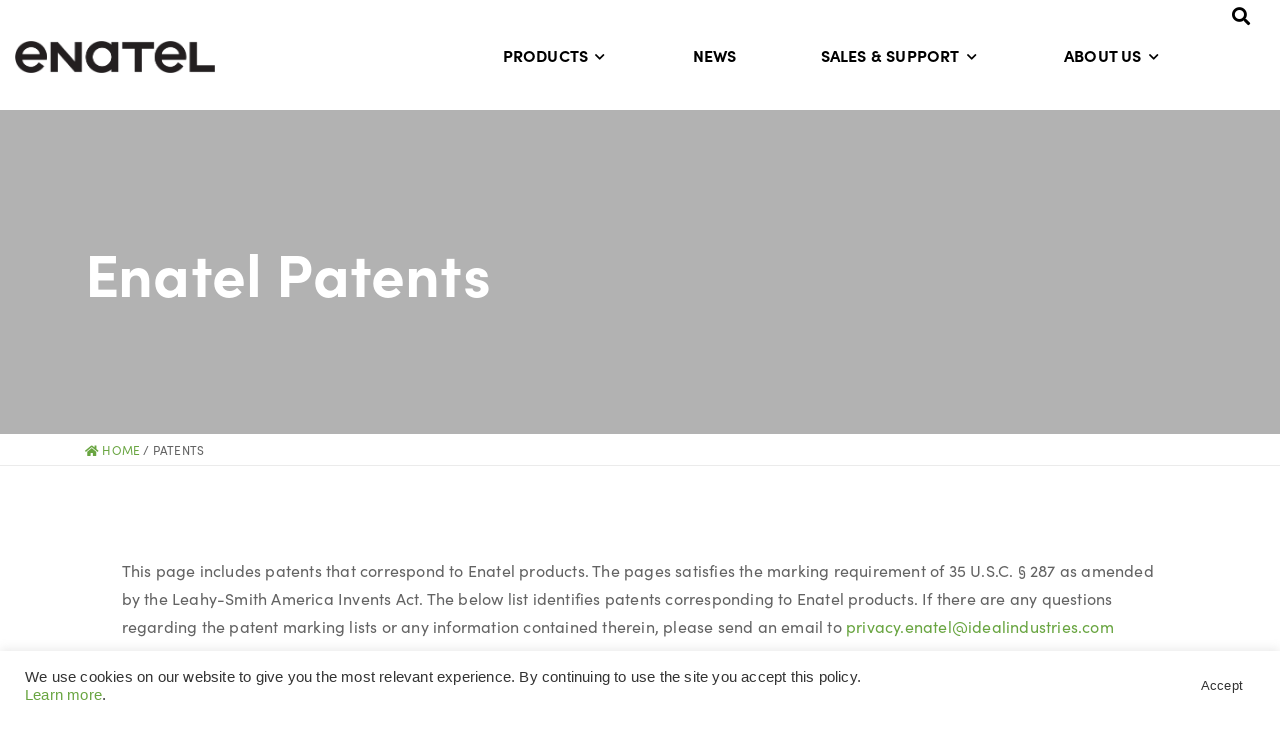

--- FILE ---
content_type: text/html; charset=UTF-8
request_url: https://www.enatel.net/patents/
body_size: 16388
content:
<!DOCTYPE html>
<!--[if IE 7]>
<html class="ie ie7" dir="ltr" lang="en-US" prefix="og: https://ogp.me/ns#">
<![endif]-->
<!--[if IE 8]>
<html class="ie ie8" dir="ltr" lang="en-US" prefix="og: https://ogp.me/ns#">
<![endif]-->
<!--[if !(IE 7) | !(IE 8)  ]><!-->
<html dir="ltr" lang="en-US" prefix="og: https://ogp.me/ns#">
<!--<![endif]-->

<head>
  
<script>(function(i,s,o,g,r,a,m){i['GoogleAnalyticsObject']=r;i[r]=i[r]||function(){
  (i[r].q=i[r].q||[]).push(arguments)},i[r].l=1*new Date();a=s.createElement(o),
  m=s.getElementsByTagName(o)[0];a.async=1;a.src=g;m.parentNode.insertBefore(a,m)
  })(window,document,'script','https://www.google-analytics.com/analytics.js','ga');

  ga('create', 'UA-11668930-1', 'auto');
  ga('send', 'pageview');</script>
  <link rel="pingback" href="https://www.enatel.net/xmlrpc.php" />
  <meta charset="utf-8">
  <meta http-equiv="X-UA-Compatible" content="IE=edge">
  <meta name="viewport" content="width=device-width, initial-scale=1, shrink-to-fit=no">
  <link rel="shortcut icon" href="https://www.enatel.net/wp-content/themes/Enatel/images/favicon.ico">

  <!--[if IE 9]>
    <link href="https://cdn.jsdelivr.net/gh/coliff/bootstrap-ie8/css/bootstrap-ie9.min.css" rel="stylesheet">
  <![endif]-->
  <!--[if lte IE 8]>
    <link href="https://cdn.jsdelivr.net/gh/coliff/bootstrap-ie8/css/bootstrap-ie8.min.css" rel="stylesheet">
    <script src="https://cdn.jsdelivr.net/g/html5shiv@3.7.3"></script>
  <![endif]-->

  	<style>img:is([sizes="auto" i], [sizes^="auto," i]) { contain-intrinsic-size: 3000px 1500px }</style>
	
		<!-- All in One SEO 4.9.0 - aioseo.com -->
		<title>Patents - Enatel</title>
	<meta name="description" content="Who we are Our website address is: https://www.enatel.net. What personal data we collect and why we collect it Comments When visitors leave comments on the site we collect the data shown in the comments form, and also the visitor’s IP address and browser user agent string to help spam detection. An anonymized string created from" />
	<meta name="robots" content="max-image-preview:large" />
	<link rel="canonical" href="https://www.enatel.net/patents/" />
	<meta name="generator" content="All in One SEO (AIOSEO) 4.9.0" />
		<meta property="og:locale" content="en_US" />
		<meta property="og:site_name" content="Enatel - Motive Power Chargers | Energy Management | DC Power" />
		<meta property="og:type" content="article" />
		<meta property="og:title" content="Patents - Enatel" />
		<meta property="og:description" content="Who we are Our website address is: https://www.enatel.net. What personal data we collect and why we collect it Comments When visitors leave comments on the site we collect the data shown in the comments form, and also the visitor’s IP address and browser user agent string to help spam detection. An anonymized string created from" />
		<meta property="og:url" content="https://www.enatel.net/patents/" />
		<meta property="article:published_time" content="2021-09-14T21:51:39+00:00" />
		<meta property="article:modified_time" content="2021-09-15T03:26:45+00:00" />
		<meta name="twitter:card" content="summary_large_image" />
		<meta name="twitter:title" content="Patents - Enatel" />
		<meta name="twitter:description" content="Who we are Our website address is: https://www.enatel.net. What personal data we collect and why we collect it Comments When visitors leave comments on the site we collect the data shown in the comments form, and also the visitor’s IP address and browser user agent string to help spam detection. An anonymized string created from" />
		<script type="application/ld+json" class="aioseo-schema">
			{"@context":"https:\/\/schema.org","@graph":[{"@type":"BreadcrumbList","@id":"https:\/\/www.enatel.net\/patents\/#breadcrumblist","itemListElement":[{"@type":"ListItem","@id":"https:\/\/www.enatel.net#listItem","position":1,"name":"Home","item":"https:\/\/www.enatel.net","nextItem":{"@type":"ListItem","@id":"https:\/\/www.enatel.net\/patents\/#listItem","name":"Patents"}},{"@type":"ListItem","@id":"https:\/\/www.enatel.net\/patents\/#listItem","position":2,"name":"Patents","previousItem":{"@type":"ListItem","@id":"https:\/\/www.enatel.net#listItem","name":"Home"}}]},{"@type":"Organization","@id":"https:\/\/www.enatel.net\/#organization","name":"Enatel","description":"Motive Power Chargers | Energy Management | DC Power","url":"https:\/\/www.enatel.net\/"},{"@type":"WebPage","@id":"https:\/\/www.enatel.net\/patents\/#webpage","url":"https:\/\/www.enatel.net\/patents\/","name":"Patents - Enatel","description":"Who we are Our website address is: https:\/\/www.enatel.net. What personal data we collect and why we collect it Comments When visitors leave comments on the site we collect the data shown in the comments form, and also the visitor\u2019s IP address and browser user agent string to help spam detection. An anonymized string created from","inLanguage":"en-US","isPartOf":{"@id":"https:\/\/www.enatel.net\/#website"},"breadcrumb":{"@id":"https:\/\/www.enatel.net\/patents\/#breadcrumblist"},"datePublished":"2021-09-14T21:51:39+12:00","dateModified":"2021-09-15T03:26:45+12:00"},{"@type":"WebSite","@id":"https:\/\/www.enatel.net\/#website","url":"https:\/\/www.enatel.net\/","name":"Enatel","description":"Motive Power Chargers | Energy Management | DC Power","inLanguage":"en-US","publisher":{"@id":"https:\/\/www.enatel.net\/#organization"}}]}
		</script>
		<!-- All in One SEO -->


	<!-- This site is optimized with the Yoast SEO plugin v26.3 - https://yoast.com/wordpress/plugins/seo/ -->
	<meta name="description" content="This page includes patents that correspond to Enatel products marking requirement of 35 U.S.C. § 287" />
	<link rel="canonical" href="https://www.enatel.net/patents/" />
	<meta property="og:locale" content="en_US" />
	<meta property="og:type" content="article" />
	<meta property="og:title" content="Enatel | Patents" />
	<meta property="og:description" content="This page includes patents that correspond to Enatel products marking requirement of 35 U.S.C. § 287" />
	<meta property="og:url" content="https://www.enatel.net/patents/" />
	<meta property="og:site_name" content="Enatel" />
	<meta property="article:publisher" content="https://www.facebook.com/enatel/" />
	<meta property="article:modified_time" content="2021-09-15T03:26:45+00:00" />
	<meta property="og:image" content="https://www.enatel.net/wp-content/uploads/2022/09/Enatel-400x400px-02.png" />
	<meta property="og:image:width" content="400" />
	<meta property="og:image:height" content="400" />
	<meta property="og:image:type" content="image/png" />
	<meta name="twitter:card" content="summary_large_image" />
	<script type="application/ld+json" class="yoast-schema-graph">{"@context":"https://schema.org","@graph":[{"@type":"WebPage","@id":"https://www.enatel.net/patents/","url":"https://www.enatel.net/patents/","name":"Enatel | Patents","isPartOf":{"@id":"https://www.enatel.net/#website"},"datePublished":"2021-09-14T21:51:39+00:00","dateModified":"2021-09-15T03:26:45+00:00","description":"This page includes patents that correspond to Enatel products marking requirement of 35 U.S.C. § 287","breadcrumb":{"@id":"https://www.enatel.net/patents/#breadcrumb"},"inLanguage":"en-US","potentialAction":[{"@type":"ReadAction","target":["https://www.enatel.net/patents/"]}]},{"@type":"BreadcrumbList","@id":"https://www.enatel.net/patents/#breadcrumb","itemListElement":[{"@type":"ListItem","position":1,"name":"Home","item":"https://www.enatel.net/"},{"@type":"ListItem","position":2,"name":"Patents"}]},{"@type":"WebSite","@id":"https://www.enatel.net/#website","url":"https://www.enatel.net/","name":"Enatel","description":"Motive Power Chargers | Energy Management | DC Power","publisher":{"@id":"https://www.enatel.net/#organization"},"potentialAction":[{"@type":"SearchAction","target":{"@type":"EntryPoint","urlTemplate":"https://www.enatel.net/?s={search_term_string}"},"query-input":{"@type":"PropertyValueSpecification","valueRequired":true,"valueName":"search_term_string"}}],"inLanguage":"en-US"},{"@type":"Organization","@id":"https://www.enatel.net/#organization","name":"Enatel","url":"https://www.enatel.net/","logo":{"@type":"ImageObject","inLanguage":"en-US","@id":"https://www.enatel.net/#/schema/logo/image/","url":"https://www.enatel.net/wp-content/uploads/2022/09/Enatel-400x400px-01.png","contentUrl":"https://www.enatel.net/wp-content/uploads/2022/09/Enatel-400x400px-01.png","width":400,"height":400,"caption":"Enatel"},"image":{"@id":"https://www.enatel.net/#/schema/logo/image/"},"sameAs":["https://www.facebook.com/enatel/","https://www.linkedin.com/company/enatel/","https://www.youtube.com/channel/UChPv6hluwpXl4ibqOHMpEyw","https://en.wikipedia.org/wiki/Enatel"]}]}</script>
	<!-- / Yoast SEO plugin. -->


<link rel='dns-prefetch' href='//js.hs-scripts.com' />
<link rel='dns-prefetch' href='//kit.fontawesome.com' />
<link rel='dns-prefetch' href='//use.typekit.net' />
		<!-- This site uses the Google Analytics by MonsterInsights plugin v9.10.0 - Using Analytics tracking - https://www.monsterinsights.com/ -->
							<script src="//www.googletagmanager.com/gtag/js?id=G-PLL2WXTV3K"  data-cfasync="false" data-wpfc-render="false" type="text/javascript" async></script>
			<script data-cfasync="false" data-wpfc-render="false" type="text/javascript">
				var mi_version = '9.10.0';
				var mi_track_user = true;
				var mi_no_track_reason = '';
								var MonsterInsightsDefaultLocations = {"page_location":"https:\/\/www.enatel.net\/patents\/"};
								if ( typeof MonsterInsightsPrivacyGuardFilter === 'function' ) {
					var MonsterInsightsLocations = (typeof MonsterInsightsExcludeQuery === 'object') ? MonsterInsightsPrivacyGuardFilter( MonsterInsightsExcludeQuery ) : MonsterInsightsPrivacyGuardFilter( MonsterInsightsDefaultLocations );
				} else {
					var MonsterInsightsLocations = (typeof MonsterInsightsExcludeQuery === 'object') ? MonsterInsightsExcludeQuery : MonsterInsightsDefaultLocations;
				}

								var disableStrs = [
										'ga-disable-G-PLL2WXTV3K',
									];

				/* Function to detect opted out users */
				function __gtagTrackerIsOptedOut() {
					for (var index = 0; index < disableStrs.length; index++) {
						if (document.cookie.indexOf(disableStrs[index] + '=true') > -1) {
							return true;
						}
					}

					return false;
				}

				/* Disable tracking if the opt-out cookie exists. */
				if (__gtagTrackerIsOptedOut()) {
					for (var index = 0; index < disableStrs.length; index++) {
						window[disableStrs[index]] = true;
					}
				}

				/* Opt-out function */
				function __gtagTrackerOptout() {
					for (var index = 0; index < disableStrs.length; index++) {
						document.cookie = disableStrs[index] + '=true; expires=Thu, 31 Dec 2099 23:59:59 UTC; path=/';
						window[disableStrs[index]] = true;
					}
				}

				if ('undefined' === typeof gaOptout) {
					function gaOptout() {
						__gtagTrackerOptout();
					}
				}
								window.dataLayer = window.dataLayer || [];

				window.MonsterInsightsDualTracker = {
					helpers: {},
					trackers: {},
				};
				if (mi_track_user) {
					function __gtagDataLayer() {
						dataLayer.push(arguments);
					}

					function __gtagTracker(type, name, parameters) {
						if (!parameters) {
							parameters = {};
						}

						if (parameters.send_to) {
							__gtagDataLayer.apply(null, arguments);
							return;
						}

						if (type === 'event') {
														parameters.send_to = monsterinsights_frontend.v4_id;
							var hookName = name;
							if (typeof parameters['event_category'] !== 'undefined') {
								hookName = parameters['event_category'] + ':' + name;
							}

							if (typeof MonsterInsightsDualTracker.trackers[hookName] !== 'undefined') {
								MonsterInsightsDualTracker.trackers[hookName](parameters);
							} else {
								__gtagDataLayer('event', name, parameters);
							}
							
						} else {
							__gtagDataLayer.apply(null, arguments);
						}
					}

					__gtagTracker('js', new Date());
					__gtagTracker('set', {
						'developer_id.dZGIzZG': true,
											});
					if ( MonsterInsightsLocations.page_location ) {
						__gtagTracker('set', MonsterInsightsLocations);
					}
										__gtagTracker('config', 'G-PLL2WXTV3K', {"forceSSL":"true","link_attribution":"true"} );
										window.gtag = __gtagTracker;										(function () {
						/* https://developers.google.com/analytics/devguides/collection/analyticsjs/ */
						/* ga and __gaTracker compatibility shim. */
						var noopfn = function () {
							return null;
						};
						var newtracker = function () {
							return new Tracker();
						};
						var Tracker = function () {
							return null;
						};
						var p = Tracker.prototype;
						p.get = noopfn;
						p.set = noopfn;
						p.send = function () {
							var args = Array.prototype.slice.call(arguments);
							args.unshift('send');
							__gaTracker.apply(null, args);
						};
						var __gaTracker = function () {
							var len = arguments.length;
							if (len === 0) {
								return;
							}
							var f = arguments[len - 1];
							if (typeof f !== 'object' || f === null || typeof f.hitCallback !== 'function') {
								if ('send' === arguments[0]) {
									var hitConverted, hitObject = false, action;
									if ('event' === arguments[1]) {
										if ('undefined' !== typeof arguments[3]) {
											hitObject = {
												'eventAction': arguments[3],
												'eventCategory': arguments[2],
												'eventLabel': arguments[4],
												'value': arguments[5] ? arguments[5] : 1,
											}
										}
									}
									if ('pageview' === arguments[1]) {
										if ('undefined' !== typeof arguments[2]) {
											hitObject = {
												'eventAction': 'page_view',
												'page_path': arguments[2],
											}
										}
									}
									if (typeof arguments[2] === 'object') {
										hitObject = arguments[2];
									}
									if (typeof arguments[5] === 'object') {
										Object.assign(hitObject, arguments[5]);
									}
									if ('undefined' !== typeof arguments[1].hitType) {
										hitObject = arguments[1];
										if ('pageview' === hitObject.hitType) {
											hitObject.eventAction = 'page_view';
										}
									}
									if (hitObject) {
										action = 'timing' === arguments[1].hitType ? 'timing_complete' : hitObject.eventAction;
										hitConverted = mapArgs(hitObject);
										__gtagTracker('event', action, hitConverted);
									}
								}
								return;
							}

							function mapArgs(args) {
								var arg, hit = {};
								var gaMap = {
									'eventCategory': 'event_category',
									'eventAction': 'event_action',
									'eventLabel': 'event_label',
									'eventValue': 'event_value',
									'nonInteraction': 'non_interaction',
									'timingCategory': 'event_category',
									'timingVar': 'name',
									'timingValue': 'value',
									'timingLabel': 'event_label',
									'page': 'page_path',
									'location': 'page_location',
									'title': 'page_title',
									'referrer' : 'page_referrer',
								};
								for (arg in args) {
																		if (!(!args.hasOwnProperty(arg) || !gaMap.hasOwnProperty(arg))) {
										hit[gaMap[arg]] = args[arg];
									} else {
										hit[arg] = args[arg];
									}
								}
								return hit;
							}

							try {
								f.hitCallback();
							} catch (ex) {
							}
						};
						__gaTracker.create = newtracker;
						__gaTracker.getByName = newtracker;
						__gaTracker.getAll = function () {
							return [];
						};
						__gaTracker.remove = noopfn;
						__gaTracker.loaded = true;
						window['__gaTracker'] = __gaTracker;
					})();
									} else {
										console.log("");
					(function () {
						function __gtagTracker() {
							return null;
						}

						window['__gtagTracker'] = __gtagTracker;
						window['gtag'] = __gtagTracker;
					})();
									}
			</script>
							<!-- / Google Analytics by MonsterInsights -->
		<script type="text/javascript">
/* <![CDATA[ */
window._wpemojiSettings = {"baseUrl":"https:\/\/s.w.org\/images\/core\/emoji\/16.0.1\/72x72\/","ext":".png","svgUrl":"https:\/\/s.w.org\/images\/core\/emoji\/16.0.1\/svg\/","svgExt":".svg","source":{"concatemoji":"https:\/\/www.enatel.net\/wp-includes\/js\/wp-emoji-release.min.js?ver=6.8.3"}};
/*! This file is auto-generated */
!function(s,n){var o,i,e;function c(e){try{var t={supportTests:e,timestamp:(new Date).valueOf()};sessionStorage.setItem(o,JSON.stringify(t))}catch(e){}}function p(e,t,n){e.clearRect(0,0,e.canvas.width,e.canvas.height),e.fillText(t,0,0);var t=new Uint32Array(e.getImageData(0,0,e.canvas.width,e.canvas.height).data),a=(e.clearRect(0,0,e.canvas.width,e.canvas.height),e.fillText(n,0,0),new Uint32Array(e.getImageData(0,0,e.canvas.width,e.canvas.height).data));return t.every(function(e,t){return e===a[t]})}function u(e,t){e.clearRect(0,0,e.canvas.width,e.canvas.height),e.fillText(t,0,0);for(var n=e.getImageData(16,16,1,1),a=0;a<n.data.length;a++)if(0!==n.data[a])return!1;return!0}function f(e,t,n,a){switch(t){case"flag":return n(e,"\ud83c\udff3\ufe0f\u200d\u26a7\ufe0f","\ud83c\udff3\ufe0f\u200b\u26a7\ufe0f")?!1:!n(e,"\ud83c\udde8\ud83c\uddf6","\ud83c\udde8\u200b\ud83c\uddf6")&&!n(e,"\ud83c\udff4\udb40\udc67\udb40\udc62\udb40\udc65\udb40\udc6e\udb40\udc67\udb40\udc7f","\ud83c\udff4\u200b\udb40\udc67\u200b\udb40\udc62\u200b\udb40\udc65\u200b\udb40\udc6e\u200b\udb40\udc67\u200b\udb40\udc7f");case"emoji":return!a(e,"\ud83e\udedf")}return!1}function g(e,t,n,a){var r="undefined"!=typeof WorkerGlobalScope&&self instanceof WorkerGlobalScope?new OffscreenCanvas(300,150):s.createElement("canvas"),o=r.getContext("2d",{willReadFrequently:!0}),i=(o.textBaseline="top",o.font="600 32px Arial",{});return e.forEach(function(e){i[e]=t(o,e,n,a)}),i}function t(e){var t=s.createElement("script");t.src=e,t.defer=!0,s.head.appendChild(t)}"undefined"!=typeof Promise&&(o="wpEmojiSettingsSupports",i=["flag","emoji"],n.supports={everything:!0,everythingExceptFlag:!0},e=new Promise(function(e){s.addEventListener("DOMContentLoaded",e,{once:!0})}),new Promise(function(t){var n=function(){try{var e=JSON.parse(sessionStorage.getItem(o));if("object"==typeof e&&"number"==typeof e.timestamp&&(new Date).valueOf()<e.timestamp+604800&&"object"==typeof e.supportTests)return e.supportTests}catch(e){}return null}();if(!n){if("undefined"!=typeof Worker&&"undefined"!=typeof OffscreenCanvas&&"undefined"!=typeof URL&&URL.createObjectURL&&"undefined"!=typeof Blob)try{var e="postMessage("+g.toString()+"("+[JSON.stringify(i),f.toString(),p.toString(),u.toString()].join(",")+"));",a=new Blob([e],{type:"text/javascript"}),r=new Worker(URL.createObjectURL(a),{name:"wpTestEmojiSupports"});return void(r.onmessage=function(e){c(n=e.data),r.terminate(),t(n)})}catch(e){}c(n=g(i,f,p,u))}t(n)}).then(function(e){for(var t in e)n.supports[t]=e[t],n.supports.everything=n.supports.everything&&n.supports[t],"flag"!==t&&(n.supports.everythingExceptFlag=n.supports.everythingExceptFlag&&n.supports[t]);n.supports.everythingExceptFlag=n.supports.everythingExceptFlag&&!n.supports.flag,n.DOMReady=!1,n.readyCallback=function(){n.DOMReady=!0}}).then(function(){return e}).then(function(){var e;n.supports.everything||(n.readyCallback(),(e=n.source||{}).concatemoji?t(e.concatemoji):e.wpemoji&&e.twemoji&&(t(e.twemoji),t(e.wpemoji)))}))}((window,document),window._wpemojiSettings);
/* ]]> */
</script>
<style id='wp-emoji-styles-inline-css' type='text/css'>

	img.wp-smiley, img.emoji {
		display: inline !important;
		border: none !important;
		box-shadow: none !important;
		height: 1em !important;
		width: 1em !important;
		margin: 0 0.07em !important;
		vertical-align: -0.1em !important;
		background: none !important;
		padding: 0 !important;
	}
</style>
<link rel='stylesheet' id='wp-block-library-css' href='https://www.enatel.net/wp-includes/css/dist/block-library/style.min.css?ver=6.8.3' type='text/css' media='all' />
<style id='classic-theme-styles-inline-css' type='text/css'>
/*! This file is auto-generated */
.wp-block-button__link{color:#fff;background-color:#32373c;border-radius:9999px;box-shadow:none;text-decoration:none;padding:calc(.667em + 2px) calc(1.333em + 2px);font-size:1.125em}.wp-block-file__button{background:#32373c;color:#fff;text-decoration:none}
</style>
<link rel='stylesheet' id='aioseo/css/src/vue/standalone/blocks/table-of-contents/global.scss-css' href='https://www.enatel.net/wp-content/plugins/all-in-one-seo-pack/dist/Lite/assets/css/table-of-contents/global.e90f6d47.css?ver=4.9.0' type='text/css' media='all' />
<style id='filebird-block-filebird-gallery-style-inline-css' type='text/css'>
ul.filebird-block-filebird-gallery{margin:auto!important;padding:0!important;width:100%}ul.filebird-block-filebird-gallery.layout-grid{display:grid;grid-gap:20px;align-items:stretch;grid-template-columns:repeat(var(--columns),1fr);justify-items:stretch}ul.filebird-block-filebird-gallery.layout-grid li img{border:1px solid #ccc;box-shadow:2px 2px 6px 0 rgba(0,0,0,.3);height:100%;max-width:100%;-o-object-fit:cover;object-fit:cover;width:100%}ul.filebird-block-filebird-gallery.layout-masonry{-moz-column-count:var(--columns);-moz-column-gap:var(--space);column-gap:var(--space);-moz-column-width:var(--min-width);columns:var(--min-width) var(--columns);display:block;overflow:auto}ul.filebird-block-filebird-gallery.layout-masonry li{margin-bottom:var(--space)}ul.filebird-block-filebird-gallery li{list-style:none}ul.filebird-block-filebird-gallery li figure{height:100%;margin:0;padding:0;position:relative;width:100%}ul.filebird-block-filebird-gallery li figure figcaption{background:linear-gradient(0deg,rgba(0,0,0,.7),rgba(0,0,0,.3) 70%,transparent);bottom:0;box-sizing:border-box;color:#fff;font-size:.8em;margin:0;max-height:100%;overflow:auto;padding:3em .77em .7em;position:absolute;text-align:center;width:100%;z-index:2}ul.filebird-block-filebird-gallery li figure figcaption a{color:inherit}

</style>
<style id='font-awesome-svg-styles-default-inline-css' type='text/css'>
.svg-inline--fa {
  display: inline-block;
  height: 1em;
  overflow: visible;
  vertical-align: -.125em;
}
</style>
<link rel='stylesheet' id='font-awesome-svg-styles-css' href='https://www.enatel.net/wp-content/uploads/font-awesome/v5.15.4/css/svg-with-js.css' type='text/css' media='all' />
<style id='font-awesome-svg-styles-inline-css' type='text/css'>
   .wp-block-font-awesome-icon svg::before,
   .wp-rich-text-font-awesome-icon svg::before {content: unset;}
</style>
<style id='global-styles-inline-css' type='text/css'>
:root{--wp--preset--aspect-ratio--square: 1;--wp--preset--aspect-ratio--4-3: 4/3;--wp--preset--aspect-ratio--3-4: 3/4;--wp--preset--aspect-ratio--3-2: 3/2;--wp--preset--aspect-ratio--2-3: 2/3;--wp--preset--aspect-ratio--16-9: 16/9;--wp--preset--aspect-ratio--9-16: 9/16;--wp--preset--color--black: #000000;--wp--preset--color--cyan-bluish-gray: #abb8c3;--wp--preset--color--white: #ffffff;--wp--preset--color--pale-pink: #f78da7;--wp--preset--color--vivid-red: #cf2e2e;--wp--preset--color--luminous-vivid-orange: #ff6900;--wp--preset--color--luminous-vivid-amber: #fcb900;--wp--preset--color--light-green-cyan: #7bdcb5;--wp--preset--color--vivid-green-cyan: #00d084;--wp--preset--color--pale-cyan-blue: #8ed1fc;--wp--preset--color--vivid-cyan-blue: #0693e3;--wp--preset--color--vivid-purple: #9b51e0;--wp--preset--gradient--vivid-cyan-blue-to-vivid-purple: linear-gradient(135deg,rgba(6,147,227,1) 0%,rgb(155,81,224) 100%);--wp--preset--gradient--light-green-cyan-to-vivid-green-cyan: linear-gradient(135deg,rgb(122,220,180) 0%,rgb(0,208,130) 100%);--wp--preset--gradient--luminous-vivid-amber-to-luminous-vivid-orange: linear-gradient(135deg,rgba(252,185,0,1) 0%,rgba(255,105,0,1) 100%);--wp--preset--gradient--luminous-vivid-orange-to-vivid-red: linear-gradient(135deg,rgba(255,105,0,1) 0%,rgb(207,46,46) 100%);--wp--preset--gradient--very-light-gray-to-cyan-bluish-gray: linear-gradient(135deg,rgb(238,238,238) 0%,rgb(169,184,195) 100%);--wp--preset--gradient--cool-to-warm-spectrum: linear-gradient(135deg,rgb(74,234,220) 0%,rgb(151,120,209) 20%,rgb(207,42,186) 40%,rgb(238,44,130) 60%,rgb(251,105,98) 80%,rgb(254,248,76) 100%);--wp--preset--gradient--blush-light-purple: linear-gradient(135deg,rgb(255,206,236) 0%,rgb(152,150,240) 100%);--wp--preset--gradient--blush-bordeaux: linear-gradient(135deg,rgb(254,205,165) 0%,rgb(254,45,45) 50%,rgb(107,0,62) 100%);--wp--preset--gradient--luminous-dusk: linear-gradient(135deg,rgb(255,203,112) 0%,rgb(199,81,192) 50%,rgb(65,88,208) 100%);--wp--preset--gradient--pale-ocean: linear-gradient(135deg,rgb(255,245,203) 0%,rgb(182,227,212) 50%,rgb(51,167,181) 100%);--wp--preset--gradient--electric-grass: linear-gradient(135deg,rgb(202,248,128) 0%,rgb(113,206,126) 100%);--wp--preset--gradient--midnight: linear-gradient(135deg,rgb(2,3,129) 0%,rgb(40,116,252) 100%);--wp--preset--font-size--small: 13px;--wp--preset--font-size--medium: 20px;--wp--preset--font-size--large: 36px;--wp--preset--font-size--x-large: 42px;--wp--preset--spacing--20: 0.44rem;--wp--preset--spacing--30: 0.67rem;--wp--preset--spacing--40: 1rem;--wp--preset--spacing--50: 1.5rem;--wp--preset--spacing--60: 2.25rem;--wp--preset--spacing--70: 3.38rem;--wp--preset--spacing--80: 5.06rem;--wp--preset--shadow--natural: 6px 6px 9px rgba(0, 0, 0, 0.2);--wp--preset--shadow--deep: 12px 12px 50px rgba(0, 0, 0, 0.4);--wp--preset--shadow--sharp: 6px 6px 0px rgba(0, 0, 0, 0.2);--wp--preset--shadow--outlined: 6px 6px 0px -3px rgba(255, 255, 255, 1), 6px 6px rgba(0, 0, 0, 1);--wp--preset--shadow--crisp: 6px 6px 0px rgba(0, 0, 0, 1);}:where(.is-layout-flex){gap: 0.5em;}:where(.is-layout-grid){gap: 0.5em;}body .is-layout-flex{display: flex;}.is-layout-flex{flex-wrap: wrap;align-items: center;}.is-layout-flex > :is(*, div){margin: 0;}body .is-layout-grid{display: grid;}.is-layout-grid > :is(*, div){margin: 0;}:where(.wp-block-columns.is-layout-flex){gap: 2em;}:where(.wp-block-columns.is-layout-grid){gap: 2em;}:where(.wp-block-post-template.is-layout-flex){gap: 1.25em;}:where(.wp-block-post-template.is-layout-grid){gap: 1.25em;}.has-black-color{color: var(--wp--preset--color--black) !important;}.has-cyan-bluish-gray-color{color: var(--wp--preset--color--cyan-bluish-gray) !important;}.has-white-color{color: var(--wp--preset--color--white) !important;}.has-pale-pink-color{color: var(--wp--preset--color--pale-pink) !important;}.has-vivid-red-color{color: var(--wp--preset--color--vivid-red) !important;}.has-luminous-vivid-orange-color{color: var(--wp--preset--color--luminous-vivid-orange) !important;}.has-luminous-vivid-amber-color{color: var(--wp--preset--color--luminous-vivid-amber) !important;}.has-light-green-cyan-color{color: var(--wp--preset--color--light-green-cyan) !important;}.has-vivid-green-cyan-color{color: var(--wp--preset--color--vivid-green-cyan) !important;}.has-pale-cyan-blue-color{color: var(--wp--preset--color--pale-cyan-blue) !important;}.has-vivid-cyan-blue-color{color: var(--wp--preset--color--vivid-cyan-blue) !important;}.has-vivid-purple-color{color: var(--wp--preset--color--vivid-purple) !important;}.has-black-background-color{background-color: var(--wp--preset--color--black) !important;}.has-cyan-bluish-gray-background-color{background-color: var(--wp--preset--color--cyan-bluish-gray) !important;}.has-white-background-color{background-color: var(--wp--preset--color--white) !important;}.has-pale-pink-background-color{background-color: var(--wp--preset--color--pale-pink) !important;}.has-vivid-red-background-color{background-color: var(--wp--preset--color--vivid-red) !important;}.has-luminous-vivid-orange-background-color{background-color: var(--wp--preset--color--luminous-vivid-orange) !important;}.has-luminous-vivid-amber-background-color{background-color: var(--wp--preset--color--luminous-vivid-amber) !important;}.has-light-green-cyan-background-color{background-color: var(--wp--preset--color--light-green-cyan) !important;}.has-vivid-green-cyan-background-color{background-color: var(--wp--preset--color--vivid-green-cyan) !important;}.has-pale-cyan-blue-background-color{background-color: var(--wp--preset--color--pale-cyan-blue) !important;}.has-vivid-cyan-blue-background-color{background-color: var(--wp--preset--color--vivid-cyan-blue) !important;}.has-vivid-purple-background-color{background-color: var(--wp--preset--color--vivid-purple) !important;}.has-black-border-color{border-color: var(--wp--preset--color--black) !important;}.has-cyan-bluish-gray-border-color{border-color: var(--wp--preset--color--cyan-bluish-gray) !important;}.has-white-border-color{border-color: var(--wp--preset--color--white) !important;}.has-pale-pink-border-color{border-color: var(--wp--preset--color--pale-pink) !important;}.has-vivid-red-border-color{border-color: var(--wp--preset--color--vivid-red) !important;}.has-luminous-vivid-orange-border-color{border-color: var(--wp--preset--color--luminous-vivid-orange) !important;}.has-luminous-vivid-amber-border-color{border-color: var(--wp--preset--color--luminous-vivid-amber) !important;}.has-light-green-cyan-border-color{border-color: var(--wp--preset--color--light-green-cyan) !important;}.has-vivid-green-cyan-border-color{border-color: var(--wp--preset--color--vivid-green-cyan) !important;}.has-pale-cyan-blue-border-color{border-color: var(--wp--preset--color--pale-cyan-blue) !important;}.has-vivid-cyan-blue-border-color{border-color: var(--wp--preset--color--vivid-cyan-blue) !important;}.has-vivid-purple-border-color{border-color: var(--wp--preset--color--vivid-purple) !important;}.has-vivid-cyan-blue-to-vivid-purple-gradient-background{background: var(--wp--preset--gradient--vivid-cyan-blue-to-vivid-purple) !important;}.has-light-green-cyan-to-vivid-green-cyan-gradient-background{background: var(--wp--preset--gradient--light-green-cyan-to-vivid-green-cyan) !important;}.has-luminous-vivid-amber-to-luminous-vivid-orange-gradient-background{background: var(--wp--preset--gradient--luminous-vivid-amber-to-luminous-vivid-orange) !important;}.has-luminous-vivid-orange-to-vivid-red-gradient-background{background: var(--wp--preset--gradient--luminous-vivid-orange-to-vivid-red) !important;}.has-very-light-gray-to-cyan-bluish-gray-gradient-background{background: var(--wp--preset--gradient--very-light-gray-to-cyan-bluish-gray) !important;}.has-cool-to-warm-spectrum-gradient-background{background: var(--wp--preset--gradient--cool-to-warm-spectrum) !important;}.has-blush-light-purple-gradient-background{background: var(--wp--preset--gradient--blush-light-purple) !important;}.has-blush-bordeaux-gradient-background{background: var(--wp--preset--gradient--blush-bordeaux) !important;}.has-luminous-dusk-gradient-background{background: var(--wp--preset--gradient--luminous-dusk) !important;}.has-pale-ocean-gradient-background{background: var(--wp--preset--gradient--pale-ocean) !important;}.has-electric-grass-gradient-background{background: var(--wp--preset--gradient--electric-grass) !important;}.has-midnight-gradient-background{background: var(--wp--preset--gradient--midnight) !important;}.has-small-font-size{font-size: var(--wp--preset--font-size--small) !important;}.has-medium-font-size{font-size: var(--wp--preset--font-size--medium) !important;}.has-large-font-size{font-size: var(--wp--preset--font-size--large) !important;}.has-x-large-font-size{font-size: var(--wp--preset--font-size--x-large) !important;}
:where(.wp-block-post-template.is-layout-flex){gap: 1.25em;}:where(.wp-block-post-template.is-layout-grid){gap: 1.25em;}
:where(.wp-block-columns.is-layout-flex){gap: 2em;}:where(.wp-block-columns.is-layout-grid){gap: 2em;}
:root :where(.wp-block-pullquote){font-size: 1.5em;line-height: 1.6;}
</style>
<link rel='stylesheet' id='cookie-law-info-css' href='https://www.enatel.net/wp-content/plugins/cookie-law-info/legacy/public/css/cookie-law-info-public.css?ver=3.3.6' type='text/css' media='all' />
<link rel='stylesheet' id='cookie-law-info-gdpr-css' href='https://www.enatel.net/wp-content/plugins/cookie-law-info/legacy/public/css/cookie-law-info-gdpr.css?ver=3.3.6' type='text/css' media='all' />
<link rel='stylesheet' id='bootstrap-css' href='https://www.enatel.net/wp-content/themes/Enatel/css/bootstrap.min.css?ver=6.8.3' type='text/css' media='all' />
<link rel='stylesheet' id='font-awesome-css' href='https://www.enatel.net/wp-content/themes/Enatel/css/all.min.css?ver=6.8.3' type='text/css' media='all' />
<link rel='stylesheet' id='adobe-css' href='https://use.typekit.net/bux3rcy.css?ver=6.8.3' type='text/css' media='all' />
<link rel='stylesheet' id='style-css' href='https://www.enatel.net/wp-content/themes/Enatel/style.css?ver=6.8.3' type='text/css' media='all' />
<link rel='stylesheet' id='owl-css' href='https://www.enatel.net/wp-content/themes/Enatel/css/owl.carousel.min.css?ver=6.8.3' type='text/css' media='all' />
<link rel='stylesheet' id='tablepress-default-css' href='https://www.enatel.net/wp-content/plugins/tablepress/css/build/default.css?ver=3.2.5' type='text/css' media='all' />
<script type="text/javascript" src="https://www.enatel.net/wp-content/plugins/google-analytics-for-wordpress/assets/js/frontend-gtag.min.js?ver=9.10.0" id="monsterinsights-frontend-script-js" async="async" data-wp-strategy="async"></script>
<script data-cfasync="false" data-wpfc-render="false" type="text/javascript" id='monsterinsights-frontend-script-js-extra'>/* <![CDATA[ */
var monsterinsights_frontend = {"js_events_tracking":"true","download_extensions":"doc,pdf,ppt,zip,xls,docx,pptx,xlsx","inbound_paths":"[{\"path\":\"\\\/go\\\/\",\"label\":\"affiliate\"},{\"path\":\"\\\/recommend\\\/\",\"label\":\"affiliate\"}]","home_url":"https:\/\/www.enatel.net","hash_tracking":"false","v4_id":"G-PLL2WXTV3K"};/* ]]> */
</script>
<script type="text/javascript" src="https://www.enatel.net/wp-content/themes/Enatel/js/jQuery.min.js" id="jquery-js"></script>
<script type="text/javascript" id="cookie-law-info-js-extra">
/* <![CDATA[ */
var Cli_Data = {"nn_cookie_ids":[],"cookielist":[],"non_necessary_cookies":[],"ccpaEnabled":"","ccpaRegionBased":"","ccpaBarEnabled":"","strictlyEnabled":["necessary","obligatoire"],"ccpaType":"gdpr","js_blocking":"1","custom_integration":"","triggerDomRefresh":"","secure_cookies":""};
var cli_cookiebar_settings = {"animate_speed_hide":"500","animate_speed_show":"500","background":"#ffffff","border":"#b1a6a6c2","border_on":"","button_1_button_colour":"#ffffff","button_1_button_hover":"#cccccc","button_1_link_colour":"#333333","button_1_as_button":"1","button_1_new_win":"","button_2_button_colour":"#333","button_2_button_hover":"#292929","button_2_link_colour":"#444","button_2_as_button":"","button_2_hidebar":"","button_3_button_colour":"#3566bb","button_3_button_hover":"#2a5296","button_3_link_colour":"#fff","button_3_as_button":"1","button_3_new_win":"","button_4_button_colour":"#000","button_4_button_hover":"#000000","button_4_link_colour":"#333333","button_4_as_button":"","button_7_button_colour":"#61a229","button_7_button_hover":"#4e8221","button_7_link_colour":"#fff","button_7_as_button":"1","button_7_new_win":"","font_family":"Helvetica, sans-serif","header_fix":"","notify_animate_hide":"1","notify_animate_show":"","notify_div_id":"#cookie-law-info-bar","notify_position_horizontal":"right","notify_position_vertical":"bottom","scroll_close":"","scroll_close_reload":"","accept_close_reload":"","reject_close_reload":"","showagain_tab":"","showagain_background":"#fff","showagain_border":"#000","showagain_div_id":"#cookie-law-info-again","showagain_x_position":"100px","text":"#333333","show_once_yn":"","show_once":"10000","logging_on":"","as_popup":"","popup_overlay":"1","bar_heading_text":"","cookie_bar_as":"banner","popup_showagain_position":"bottom-right","widget_position":"left"};
var log_object = {"ajax_url":"https:\/\/www.enatel.net\/wp-admin\/admin-ajax.php"};
/* ]]> */
</script>
<script type="text/javascript" src="https://www.enatel.net/wp-content/plugins/cookie-law-info/legacy/public/js/cookie-law-info-public.js?ver=3.3.6" id="cookie-law-info-js"></script>
<script defer crossorigin="anonymous" type="text/javascript" src="https://kit.fontawesome.com/a95e02d143.js" id="font-awesome-official-js"></script>
<link rel="https://api.w.org/" href="https://www.enatel.net/wp-json/" /><link rel="alternate" title="JSON" type="application/json" href="https://www.enatel.net/wp-json/wp/v2/pages/8727" /><link rel="EditURI" type="application/rsd+xml" title="RSD" href="https://www.enatel.net/xmlrpc.php?rsd" />
<meta name="generator" content="WordPress 6.8.3" />
<link rel='shortlink' href='https://www.enatel.net/?p=8727' />
<link rel="alternate" title="oEmbed (JSON)" type="application/json+oembed" href="https://www.enatel.net/wp-json/oembed/1.0/embed?url=https%3A%2F%2Fwww.enatel.net%2Fpatents%2F" />
<link rel="alternate" title="oEmbed (XML)" type="text/xml+oembed" href="https://www.enatel.net/wp-json/oembed/1.0/embed?url=https%3A%2F%2Fwww.enatel.net%2Fpatents%2F&#038;format=xml" />
			<!-- DO NOT COPY THIS SNIPPET! Start of Page Analytics Tracking for HubSpot WordPress plugin v11.3.21-->
			<script class="hsq-set-content-id" data-content-id="standard-page">
				var _hsq = _hsq || [];
				_hsq.push(["setContentType", "standard-page"]);
			</script>
			<!-- DO NOT COPY THIS SNIPPET! End of Page Analytics Tracking for HubSpot WordPress plugin -->
			<link rel="icon" href="https://www.enatel.net/wp-content/uploads/2022/07/cropped-e-icon-black-32x32.png" sizes="32x32" />
<link rel="icon" href="https://www.enatel.net/wp-content/uploads/2022/07/cropped-e-icon-black-192x192.png" sizes="192x192" />
<link rel="apple-touch-icon" href="https://www.enatel.net/wp-content/uploads/2022/07/cropped-e-icon-black-180x180.png" />
<meta name="msapplication-TileImage" content="https://www.enatel.net/wp-content/uploads/2022/07/cropped-e-icon-black-270x270.png" />
		<style type="text/css" id="wp-custom-css">
			.page-id-12618 .entry-title{
display:none;
}		</style>
		</head>
<body class="wp-singular page-template-default page page-id-8727 wp-theme-Enatel division-corporate">
	<!-- Google Tag Manager -->
	<script>(function(w,d,s,l,i){w[l]=w[l]||[];w[l].push({'gtm.start':new Date().getTime(),event:'gtm.js'});var f=d.getElementsByTagName(s)[0],j=d.createElement(s),dl=l!='dataLayer'?'&l='+l:'';j.async=true;j.src='https://www.googletagmanager.com/gtm.js?id='+i+dl;f.parentNode.insertBefore(j,f);})(window,document,'script','dataLayer','GTM-WFHLBKC');</script>
	<!-- End Google Tag Manager -->

	<!-- Google Tag Manager (noscript) -->
	<noscript><iframe src="https://www.googletagmanager.com/ns.html?id=GTM-WFHLBKC"height="0" width="0" style="display:none;visibility:hidden"></iframe></noscript>
	<!-- End Google Tag Manager (noscript) -->

  <!-- Mobile Nav -->
   <div id="mobileNav">
      <div class="mobileNav-header">
          <a href="#wrap" class="navToggle"><i class="fa fa-times" aria-hidden="true"></i> Close</a>
          <div class="clear"></div>
      </div>
      <nav class="mobile-main-menu "><ul id="menu-main-menu" class="menu"><li id="menu-item-13562" class="mega-menu menu-item menu-item-type-custom menu-item-object-custom menu-item-has-children menu-item-13562"><a href="#" data-ps2id-api="true">Products</a>
<ul class="sub-menu">
	<li id="menu-item-13843" class="menu-item menu-item-type-custom menu-item-object-custom menu-item-has-children menu-item-13843"><a href="#" data-ps2id-api="true">Motive Power Chargers</a>
	<ul class="sub-menu">
		<li id="menu-item-13634" class="menu-item menu-item-type-post_type menu-item-object-page menu-item-13634"><a href="https://www.enatel.net/material-handling/" data-ps2id-api="true">Material Handling Equipment</a></li>
		<li id="menu-item-13633" class="menu-item menu-item-type-post_type menu-item-object-page menu-item-13633"><a href="https://www.enatel.net/gse/" data-ps2id-api="true">Ground Support Equipment</a></li>
	</ul>
</li>
	<li id="menu-item-13876" class="menu-item menu-item-type-custom menu-item-object-custom menu-item-has-children menu-item-13876"><a href="#" data-ps2id-api="true">Data &#038; Insights</a>
	<ul class="sub-menu">
		<li id="menu-item-13805" class="menu-item menu-item-type-post_type menu-item-object-page menu-item-13805"><a href="https://www.enatel.net/devices/" data-ps2id-api="true">Enatel Battery Management</a></li>
		<li id="menu-item-13874" class="menu-item menu-item-type-custom menu-item-object-custom menu-item-13874"><a href="#" data-ps2id-api="true">Telematics</a></li>
	</ul>
</li>
	<li id="menu-item-13806" class="menu-item menu-item-type-post_type menu-item-object-page menu-item-13806"><a href="https://www.enatel.net/accessories/" data-ps2id-api="true">Accessories</a></li>
</ul>
</li>
<li id="menu-item-13609" class="menu-item menu-item-type-post_type menu-item-object-page menu-item-13609"><a href="https://www.enatel.net/insights/" data-ps2id-api="true">News</a></li>
<li id="menu-item-13803" class="menu-item menu-item-type-post_type menu-item-object-page menu-item-has-children menu-item-13803"><a href="https://www.enatel.net/sales-and-support/" data-ps2id-api="true">Sales &#038; Support</a>
<ul class="sub-menu">
	<li id="menu-item-48" class="menu-item menu-item-type-post_type menu-item-object-page menu-item-48"><a href="https://www.enatel.net/sales-and-support/support/" data-ps2id-api="true">Technical Support</a></li>
	<li id="menu-item-13328" class="menu-item menu-item-type-post_type menu-item-object-page menu-item-13328"><a href="https://www.enatel.net/sales-and-support/estimate/" data-ps2id-api="true">Sales Request</a></li>
	<li id="menu-item-13804" class="menu-item menu-item-type-post_type menu-item-object-page menu-item-13804"><a href="https://www.enatel.net/sales-and-support/rma/" data-ps2id-api="true">RMA</a></li>
</ul>
</li>
<li id="menu-item-40" class="menu-item menu-item-type-post_type menu-item-object-page menu-item-has-children menu-item-40"><a href="https://www.enatel.net/about-us/" data-ps2id-api="true">About Us</a>
<ul class="sub-menu">
	<li id="menu-item-12345" class="menu-item menu-item-type-custom menu-item-object-custom menu-item-12345"><a href="https://www.enatel.net/about-us/enatel-senior-leadership-team/" data-ps2id-api="true">Senior Leadership Team</a></li>
	<li id="menu-item-12096" class="menu-item menu-item-type-post_type menu-item-object-page menu-item-12096"><a href="https://www.enatel.net/about-us/careers/" data-ps2id-api="true">Careers</a></li>
	<li id="menu-item-13891" class="menu-item menu-item-type-post_type menu-item-object-page menu-item-13891"><a href="https://www.enatel.net/contact-us/" data-ps2id-api="true">Contact Us</a></li>
</ul>
</li>
</ul></nav>        </div>
  <!-- end Mobile Nav -->

  <!-- Search Nav -->
   <div id="searchNav">
      <div class="searchNav-header">
          <a href="#wrap" class="searchToggle"><i class="fa fa-times" aria-hidden="true"></i> Close</a>
          <form role="search" method="get" class="search-form" action="https://www.enatel.net/">
              <label>
                  <h2 class="label-text">What are you looking for?</h2>
                  <input type="search" class="search-field" placeholder="Search …" value="" name="s" title="Search for:" />
              </label>
              <input type="submit" class="search-submit" value="View your results" />
          </form>
          <div class="clear"></div>
      </div>
  </div>
  <!-- end Search Nav -->

  <div id="wrap">
    <header id='header'>
            <section id="header-bottom"> 
        <div class="container-fluid">
          <div class="row">
            <div class="col-12 headerWrap">
                <a href="https://www.enatel.net" class="header-logo"><img src="https://www.enatel.net/wp-content/themes/Enatel/images/new-logo.png"/></a>
                
                <a href="#searchNav" class="searchToggle d-none d-lg-inline-block"><i class="far fa-search"></i></a>
                <a href="#mobileNav" class="navToggle d-inline-block d-lg-none">Menu <i class="fa fa-bars" aria-hidden="true"></i></a>
                <nav class="main-menu d-none d-lg-inline-block"><ul id="menu-main-menu-1" class="menu"><li class="mega-menu menu-item menu-item-type-custom menu-item-object-custom menu-item-has-children menu-item-13562"><a href="#" data-ps2id-api="true">Products<i class="fas fa-chevron-right"></i></a>

            <div class="sub-menu-wrap">
            <div class="container">
              <div class="row">
                <ul class="sub-menu menu-depth-1 col-12">
	<li class="menu-item menu-item-type-custom menu-item-object-custom menu-item-has-children menu-item-13843"><a href="#" data-ps2id-api="true">Motive Power Chargers<i class="fas fa-chevron-right"></i></a>
	<ul class="sub-menu menu-depth-2">
		<li class="menu-item menu-item-type-post_type menu-item-object-page menu-item-13634"><a href="https://www.enatel.net/material-handling/" data-ps2id-api="true">Material Handling Equipment<i class="fas fa-chevron-right"></i></a></li>
		<li class="menu-item menu-item-type-post_type menu-item-object-page menu-item-13633"><a href="https://www.enatel.net/gse/" data-ps2id-api="true">Ground Support Equipment<i class="fas fa-chevron-right"></i></a></li>
	</ul>
</li>
	<li class="menu-item menu-item-type-custom menu-item-object-custom menu-item-has-children menu-item-13876"><a href="#" data-ps2id-api="true">Data &#038; Insights<i class="fas fa-chevron-right"></i></a>
	<ul class="sub-menu menu-depth-2">
		<li class="menu-item menu-item-type-post_type menu-item-object-page menu-item-13805"><a href="https://www.enatel.net/devices/" data-ps2id-api="true">Enatel Battery Management<i class="fas fa-chevron-right"></i></a></li>
		<li class="menu-item menu-item-type-custom menu-item-object-custom menu-item-13874"><a href="#" data-ps2id-api="true">Telematics<i class="fas fa-chevron-right"></i></a></li>
	</ul>
</li>
	<li class="menu-item menu-item-type-post_type menu-item-object-page menu-item-13806"><a href="https://www.enatel.net/accessories/" data-ps2id-api="true">Accessories<i class="fas fa-chevron-right"></i></a></li>
</ul>
</li>
<li class="menu-item menu-item-type-post_type menu-item-object-page menu-item-13609"><a href="https://www.enatel.net/insights/" data-ps2id-api="true">News<i class="fas fa-chevron-right"></i></a></li>
<li class="menu-item menu-item-type-post_type menu-item-object-page menu-item-has-children menu-item-13803"><a href="https://www.enatel.net/sales-and-support/" data-ps2id-api="true">Sales &#038; Support<i class="fas fa-chevron-right"></i></a>

            <div class="sub-menu-wrap">
            <div class="container">
              <div class="row">
                <ul class="sub-menu menu-depth-1 col-12">
	<li class="menu-item menu-item-type-post_type menu-item-object-page menu-item-48"><a href="https://www.enatel.net/sales-and-support/support/" data-ps2id-api="true">Technical Support<i class="fas fa-chevron-right"></i></a></li>
	<li class="menu-item menu-item-type-post_type menu-item-object-page menu-item-13328"><a href="https://www.enatel.net/sales-and-support/estimate/" data-ps2id-api="true">Sales Request<i class="fas fa-chevron-right"></i></a></li>
	<li class="menu-item menu-item-type-post_type menu-item-object-page menu-item-13804"><a href="https://www.enatel.net/sales-and-support/rma/" data-ps2id-api="true">RMA<i class="fas fa-chevron-right"></i></a></li>
</ul>
</li>
<li class="menu-item menu-item-type-post_type menu-item-object-page menu-item-has-children menu-item-40"><a href="https://www.enatel.net/about-us/" data-ps2id-api="true">About Us<i class="fas fa-chevron-right"></i></a>

            <div class="sub-menu-wrap">
            <div class="container">
              <div class="row">
                <ul class="sub-menu menu-depth-1 col-12">
	<li class="menu-item menu-item-type-custom menu-item-object-custom menu-item-12345"><a href="https://www.enatel.net/about-us/enatel-senior-leadership-team/" data-ps2id-api="true">Senior Leadership Team<i class="fas fa-chevron-right"></i></a></li>
	<li class="menu-item menu-item-type-post_type menu-item-object-page menu-item-12096"><a href="https://www.enatel.net/about-us/careers/" data-ps2id-api="true">Careers<i class="fas fa-chevron-right"></i></a></li>
	<li class="menu-item menu-item-type-post_type menu-item-object-page menu-item-13891"><a href="https://www.enatel.net/contact-us/" data-ps2id-api="true">Contact Us<i class="fas fa-chevron-right"></i></a></li>
</ul>
</li>
</ul></nav>            </div>
          </div>
        </div>
      </section>
    </header>

	<section id="banner" style="background-image: url();">
	<div class="container">
		<div class="row">
			<div class='col-12'>
				<div class="banner-text">
											<h1 class="white big-text">Enatel Patents</h1>
																			</div>
			</div>
		</div>
	</div>
	<div class="banner-overlay"></div>
</section>
	<section id="breadcrumbs">
	<div class="container">
		<div class="row">
			<div class="col-12">
				<span><span><a href="https://www.enatel.net/"><i class="fas fa-home"></i> Home</a></span> / <span class="breadcrumb_last" aria-current="page">Patents</span></span>			</div>
		</div>
	</div>
</section>
	
        
            <section class='text-area section-margin'>
                                     <div class="container-fluid">
                        <div class='row justify-content-center'>
                            <div class="col-lg-10 col-12">
                                <p>This page includes patents that correspond to Enatel products. The pages satisfies the marking requirement of 35 U.S.C. § 287 as amended by the Leahy-Smith America Invents Act. The below list identifies patents corresponding to Enatel products. If there are any questions regarding the patent marking lists or any information contained therein, please send an email to <a href="http://privacy.enatel@idealindustries.com">privacy.enatel@idealindustries.com</a></p>
<h4>Energy Management Patents</h4>
<p>NZ 588536<br />
NG/C/2013/237<br />
NZ 700418<br />
US 10,763,672 B2</p>
<h4>Privacy Policy</h4>
<p>Please review our <a href="https://www.enatel.net/privacy-policy/" target="_blank" rel="noopener">Privacy Policy</a>, which governs your visit to our website and describes our practices concerning collection and use of information about visitors, including our use of cookies.</p>
<h4>Terms of Use</h4>
<p>Please review our <a href="https://www.enatel.net/terms-and-conditions/" target="_blank" rel="noopener">Terms of Use</a>. Our agreement to allow you to use our website is subject to your agreement to certain rules for use of our website. If you use our website, you are considered to have understood and agreed to these Terms of Use.</p>
                                                            </div>
                        </div>
                    </div>
                            </section>
        
        

</div><!-- #wrap -->

<footer id="footer">
	<section id="footer-newsletter">
		<div class="container">
			<div class='row'>
				<div class="col-12">
					<div class='newsletter-header'>
						<h3>Newsletter Sign Up</h3>
						<p>Power solutions right to your inbox</p>
					</div>
				</div>
			</div>
		</div>
	</section>
	<section id="footer-bottom">
		<div class="container">
			<div class='row'>
				<div class="col-md-6 col-12">
					<a href="https://www.enatel.net" class="footer-logo"><img src="https://www.enatel.net/wp-content/themes/Enatel/images/new-logo.png"/></a>
				</div>
				<div class="col-md-6 col-12 d-flex justify-content-lg-end mt-lg-0 mt-5">
					<a href="https://www.idealindustries.com/" target="_blank" class="footer-logo2"><img src="https://www.enatel.net/wp-content/themes/Enatel/images/ideal-industries-2.png"/></a>
				</div>
								<div class="address-col col-xl-3 col-lg-4 col-12">
					<h4>Head Office</h4>
					<a href="https://www.google.co.nz/maps/place/Enatel/@-43.546881,172.5698205,17z/data=!3m1!4b1!4m5!3m4!1s0x6d318aa89ddc5f93:0xc9bb3cbc64d3c8b7!8m2!3d-43.546881!4d172.5720092" target="blank" class='address'>
						<i class="fas fa-map-marker-alt"></i>
						<p>66 Treffers Road<br />
Christchurch 8042<br />
New Zealand</p>
					</a>
											<a href="tel:+64 3 366 4550"><i class="fas fa-phone"></i>+64 3 366 4550</a>
																										<a href="https://www.linkedin.com/company/152774/" target="_blank" class="linkedinLink"><i class="fab fa-linkedin"></i>Follow us on Linkedin</a>
									</div>
				<div class="footer-menu-col col-xl-3 col-lg-4 col-12">
					<h4>Sales & Support</h4>
					<nav class="footer-menu"><ul id="menu-sales-support" class="menu"><li id="menu-item-13643" class="menu-item menu-item-type-post_type menu-item-object-page menu-item-13643"><a href="https://www.enatel.net/sales-and-support/support/" data-ps2id-api="true">Tech Support</a></li>
<li id="menu-item-13642" class="menu-item menu-item-type-post_type menu-item-object-page menu-item-13642"><a href="https://www.enatel.net/sales-and-support/estimate/" data-ps2id-api="true">Sales Request</a></li>
<li id="menu-item-13641" class="menu-item menu-item-type-post_type menu-item-object-page menu-item-13641"><a href="https://www.enatel.net/sales-and-support/rma/" data-ps2id-api="true">RMA</a></li>
</ul></nav>				</div>
				<div class="footer-menu-col col-xl-3 col-lg-4 col-12">
					<h4>Knowledge</h4>
					<nav class="footer-menu"><ul id="menu-knowledge" class="menu"><li id="menu-item-13644" class="menu-item menu-item-type-post_type menu-item-object-page menu-item-13644"><a href="https://www.enatel.net/insights/" data-ps2id-api="true">News</a></li>
</ul></nav>				</div>
				<div class="footer-menu-col col-xl-3 col-lg-4 col-12">
					<h4>About</h4>
					<nav class="footer-menu"><ul id="menu-about-us" class="menu"><li id="menu-item-95" class="menu-item menu-item-type-post_type menu-item-object-page menu-item-95"><a href="https://www.enatel.net/about-us/" data-ps2id-api="true">About Us</a></li>
<li id="menu-item-12346" class="menu-item menu-item-type-custom menu-item-object-custom menu-item-12346"><a href="https://www.enatel.net/about-us/enatel-senior-leadership-team/" data-ps2id-api="true">Senior Leadership Team</a></li>
<li id="menu-item-969" class="menu-item menu-item-type-post_type menu-item-object-page menu-item-969"><a href="https://www.enatel.net/about-us/careers/" data-ps2id-api="true">Careers</a></li>
<li id="menu-item-13646" class="menu-item menu-item-type-post_type menu-item-object-page menu-item-13646"><a href="https://www.enatel.net/contact-us/" data-ps2id-api="true">Contact Us</a></li>
</ul></nav>				</div>
			</div>
		</div>
	</section>
	<section id="footer-terms">
		<div class="footer-terms-inner">
			<div class="container">
				<div class='row'>
					<div class="col-12 d-flex justify-content-between flex-column flex-lg-row">
						<ul>
				            <li>&copy; Copyright 2024 Enatel</li>
							<li><a href="/about-us/#quality"target="_blank">Quality Certifications</a></li>
							<li><a href="/patents"target="_blank">Patents</a></li>
				            <li><a href="/privacy-policy"target="_blank">Privacy Policy</a></li>
							<li><a href="/supplier-code-of-conduct/"target="_blank">Supplier Code of Conduct </a></li>
				            <li><a href="/terms-and-conditions"target="_blank">Terms of Use </a></li>
				        </ul>
						<a href="https://www.enatel.net/wp-content/uploads/2024/01/Slavery-Human-Trafficking-Child-Exploitation-Statement.pdf"target="_blank">Slavery, Human Trafficking & Child Exploitation Statement</a>

					</div>
				</div>
			</div>
		</div>
	</section>
</footer>

<script type="speculationrules">
{"prefetch":[{"source":"document","where":{"and":[{"href_matches":"\/*"},{"not":{"href_matches":["\/wp-*.php","\/wp-admin\/*","\/wp-content\/uploads\/*","\/wp-content\/*","\/wp-content\/plugins\/*","\/wp-content\/themes\/Enatel\/*","\/*\\?(.+)"]}},{"not":{"selector_matches":"a[rel~=\"nofollow\"]"}},{"not":{"selector_matches":".no-prefetch, .no-prefetch a"}}]},"eagerness":"conservative"}]}
</script>
<!--googleoff: all--><div id="cookie-law-info-bar" data-nosnippet="true"><span><div class="cli-bar-container cli-style-v2"><div class="cli-bar-message">We use cookies on our website to give you the most relevant experience. By continuing to use the site you accept this policy. <a href="https://www.enatel.net/privacy-policy/">Learn more</a>. </div><div class="cli-bar-btn_container"><a role='button' class="cli_settings_button" style="margin:0px 10px 0px 5px"></a><a role='button' data-cli_action="accept" id="cookie_action_close_header" class="medium cli-plugin-button cli-plugin-main-button cookie_action_close_header cli_action_button wt-cli-accept-btn">Accept</a></div></div></span></div><div id="cookie-law-info-again" data-nosnippet="true"><span id="cookie_hdr_showagain">Manage consent</span></div><div class="cli-modal" data-nosnippet="true" id="cliSettingsPopup" tabindex="-1" role="dialog" aria-labelledby="cliSettingsPopup" aria-hidden="true">
  <div class="cli-modal-dialog" role="document">
	<div class="cli-modal-content cli-bar-popup">
		  <button type="button" class="cli-modal-close" id="cliModalClose">
			<svg class="" viewBox="0 0 24 24"><path d="M19 6.41l-1.41-1.41-5.59 5.59-5.59-5.59-1.41 1.41 5.59 5.59-5.59 5.59 1.41 1.41 5.59-5.59 5.59 5.59 1.41-1.41-5.59-5.59z"></path><path d="M0 0h24v24h-24z" fill="none"></path></svg>
			<span class="wt-cli-sr-only">Close</span>
		  </button>
		  <div class="cli-modal-body">
			<div class="cli-container-fluid cli-tab-container">
	<div class="cli-row">
		<div class="cli-col-12 cli-align-items-stretch cli-px-0">
			<div class="cli-privacy-overview">
				<h4>Privacy Overview</h4>				<div class="cli-privacy-content">
					<div class="cli-privacy-content-text">This website uses cookies to improve your experience while you navigate through the website. Out of these, the cookies that are categorized as necessary are stored on your browser as they are essential for the working of basic functionalities of the website. We also use third-party cookies that help us analyze and understand how you use this website. These cookies will be stored in your browser only with your consent. You also have the option to opt-out of these cookies. But opting out of some of these cookies may affect your browsing experience.</div>
				</div>
				<a class="cli-privacy-readmore" aria-label="Show more" role="button" data-readmore-text="Show more" data-readless-text="Show less"></a>			</div>
		</div>
		<div class="cli-col-12 cli-align-items-stretch cli-px-0 cli-tab-section-container">
												<div class="cli-tab-section">
						<div class="cli-tab-header">
							<a role="button" tabindex="0" class="cli-nav-link cli-settings-mobile" data-target="necessary" data-toggle="cli-toggle-tab">
								Necessary							</a>
															<div class="wt-cli-necessary-checkbox">
									<input type="checkbox" class="cli-user-preference-checkbox"  id="wt-cli-checkbox-necessary" data-id="checkbox-necessary" checked="checked"  />
									<label class="form-check-label" for="wt-cli-checkbox-necessary">Necessary</label>
								</div>
								<span class="cli-necessary-caption">Always Enabled</span>
													</div>
						<div class="cli-tab-content">
							<div class="cli-tab-pane cli-fade" data-id="necessary">
								<div class="wt-cli-cookie-description">
									Necessary cookies are absolutely essential for the website to function properly. These cookies ensure basic functionalities and security features of the website, anonymously.
<table class="cookielawinfo-row-cat-table cookielawinfo-winter"><thead><tr><th class="cookielawinfo-column-1">Cookie</th><th class="cookielawinfo-column-3">Duration</th><th class="cookielawinfo-column-4">Description</th></tr></thead><tbody><tr class="cookielawinfo-row"><td class="cookielawinfo-column-1">cookielawinfo-checbox-analytics</td><td class="cookielawinfo-column-3">11 months</td><td class="cookielawinfo-column-4">This cookie is set by GDPR Cookie Consent plugin. The cookie is used to store the user consent for the cookies in the category "Analytics".</td></tr><tr class="cookielawinfo-row"><td class="cookielawinfo-column-1">cookielawinfo-checbox-functional</td><td class="cookielawinfo-column-3">11 months</td><td class="cookielawinfo-column-4">The cookie is set by GDPR cookie consent to record the user consent for the cookies in the category "Functional".</td></tr><tr class="cookielawinfo-row"><td class="cookielawinfo-column-1">cookielawinfo-checbox-others</td><td class="cookielawinfo-column-3">11 months</td><td class="cookielawinfo-column-4">This cookie is set by GDPR Cookie Consent plugin. The cookie is used to store the user consent for the cookies in the category "Other.</td></tr><tr class="cookielawinfo-row"><td class="cookielawinfo-column-1">cookielawinfo-checkbox-necessary</td><td class="cookielawinfo-column-3">11 months</td><td class="cookielawinfo-column-4">This cookie is set by GDPR Cookie Consent plugin. The cookies is used to store the user consent for the cookies in the category "Necessary".</td></tr><tr class="cookielawinfo-row"><td class="cookielawinfo-column-1">cookielawinfo-checkbox-performance</td><td class="cookielawinfo-column-3">11 months</td><td class="cookielawinfo-column-4">This cookie is set by GDPR Cookie Consent plugin. The cookie is used to store the user consent for the cookies in the category "Performance".</td></tr><tr class="cookielawinfo-row"><td class="cookielawinfo-column-1">viewed_cookie_policy</td><td class="cookielawinfo-column-3">11 months</td><td class="cookielawinfo-column-4">The cookie is set by the GDPR Cookie Consent plugin and is used to store whether or not user has consented to the use of cookies. It does not store any personal data.</td></tr></tbody></table>								</div>
							</div>
						</div>
					</div>
																	<div class="cli-tab-section">
						<div class="cli-tab-header">
							<a role="button" tabindex="0" class="cli-nav-link cli-settings-mobile" data-target="functional" data-toggle="cli-toggle-tab">
								Functional							</a>
															<div class="cli-switch">
									<input type="checkbox" id="wt-cli-checkbox-functional" class="cli-user-preference-checkbox"  data-id="checkbox-functional" />
									<label for="wt-cli-checkbox-functional" class="cli-slider" data-cli-enable="Enabled" data-cli-disable="Disabled"><span class="wt-cli-sr-only">Functional</span></label>
								</div>
													</div>
						<div class="cli-tab-content">
							<div class="cli-tab-pane cli-fade" data-id="functional">
								<div class="wt-cli-cookie-description">
									Functional cookies help to perform certain functionalities like sharing the content of the website on social media platforms, collect feedbacks, and other third-party features.
								</div>
							</div>
						</div>
					</div>
																	<div class="cli-tab-section">
						<div class="cli-tab-header">
							<a role="button" tabindex="0" class="cli-nav-link cli-settings-mobile" data-target="performance" data-toggle="cli-toggle-tab">
								Performance							</a>
															<div class="cli-switch">
									<input type="checkbox" id="wt-cli-checkbox-performance" class="cli-user-preference-checkbox"  data-id="checkbox-performance" />
									<label for="wt-cli-checkbox-performance" class="cli-slider" data-cli-enable="Enabled" data-cli-disable="Disabled"><span class="wt-cli-sr-only">Performance</span></label>
								</div>
													</div>
						<div class="cli-tab-content">
							<div class="cli-tab-pane cli-fade" data-id="performance">
								<div class="wt-cli-cookie-description">
									Performance cookies are used to understand and analyze the key performance indexes of the website which helps in delivering a better user experience for the visitors.
								</div>
							</div>
						</div>
					</div>
																	<div class="cli-tab-section">
						<div class="cli-tab-header">
							<a role="button" tabindex="0" class="cli-nav-link cli-settings-mobile" data-target="analytics" data-toggle="cli-toggle-tab">
								Analytics							</a>
															<div class="cli-switch">
									<input type="checkbox" id="wt-cli-checkbox-analytics" class="cli-user-preference-checkbox"  data-id="checkbox-analytics" />
									<label for="wt-cli-checkbox-analytics" class="cli-slider" data-cli-enable="Enabled" data-cli-disable="Disabled"><span class="wt-cli-sr-only">Analytics</span></label>
								</div>
													</div>
						<div class="cli-tab-content">
							<div class="cli-tab-pane cli-fade" data-id="analytics">
								<div class="wt-cli-cookie-description">
									Analytical cookies are used to understand how visitors interact with the website. These cookies help provide information on metrics the number of visitors, bounce rate, traffic source, etc.
								</div>
							</div>
						</div>
					</div>
																	<div class="cli-tab-section">
						<div class="cli-tab-header">
							<a role="button" tabindex="0" class="cli-nav-link cli-settings-mobile" data-target="advertisement" data-toggle="cli-toggle-tab">
								Advertisement							</a>
															<div class="cli-switch">
									<input type="checkbox" id="wt-cli-checkbox-advertisement" class="cli-user-preference-checkbox"  data-id="checkbox-advertisement" />
									<label for="wt-cli-checkbox-advertisement" class="cli-slider" data-cli-enable="Enabled" data-cli-disable="Disabled"><span class="wt-cli-sr-only">Advertisement</span></label>
								</div>
													</div>
						<div class="cli-tab-content">
							<div class="cli-tab-pane cli-fade" data-id="advertisement">
								<div class="wt-cli-cookie-description">
									Advertisement cookies are used to provide visitors with relevant ads and marketing campaigns. These cookies track visitors across websites and collect information to provide customized ads.
								</div>
							</div>
						</div>
					</div>
																	<div class="cli-tab-section">
						<div class="cli-tab-header">
							<a role="button" tabindex="0" class="cli-nav-link cli-settings-mobile" data-target="others" data-toggle="cli-toggle-tab">
								Others							</a>
															<div class="cli-switch">
									<input type="checkbox" id="wt-cli-checkbox-others" class="cli-user-preference-checkbox"  data-id="checkbox-others" />
									<label for="wt-cli-checkbox-others" class="cli-slider" data-cli-enable="Enabled" data-cli-disable="Disabled"><span class="wt-cli-sr-only">Others</span></label>
								</div>
													</div>
						<div class="cli-tab-content">
							<div class="cli-tab-pane cli-fade" data-id="others">
								<div class="wt-cli-cookie-description">
									Other uncategorized cookies are those that are being analyzed and have not been classified into a category as yet.
								</div>
							</div>
						</div>
					</div>
										</div>
	</div>
</div>
		  </div>
		  <div class="cli-modal-footer">
			<div class="wt-cli-element cli-container-fluid cli-tab-container">
				<div class="cli-row">
					<div class="cli-col-12 cli-align-items-stretch cli-px-0">
						<div class="cli-tab-footer wt-cli-privacy-overview-actions">
						
															<a id="wt-cli-privacy-save-btn" role="button" tabindex="0" data-cli-action="accept" class="wt-cli-privacy-btn cli_setting_save_button wt-cli-privacy-accept-btn cli-btn">SAVE &amp; ACCEPT</a>
													</div>
						
					</div>
				</div>
			</div>
		</div>
	</div>
  </div>
</div>
<div class="cli-modal-backdrop cli-fade cli-settings-overlay"></div>
<div class="cli-modal-backdrop cli-fade cli-popupbar-overlay"></div>
<!--googleon: all--><!-- Start of Async HubSpot Analytics Code -->
<script type="text/javascript">
(function(d,s,i,r) {
if (d.getElementById(i)){return;}
var n=d.createElement(s),e=d.getElementsByTagName(s)[0];
n.id=i;n.src='//js.hs-analytics.net/analytics/'+(Math.ceil(new Date()/r)*r)+'/5921767.js';
e.parentNode.insertBefore(n, e);
})(document,"script","hs-analytics",300000);
</script>
<!-- End of Async HubSpot Analytics Code -->
<link rel='stylesheet' id='cookie-law-info-table-css' href='https://www.enatel.net/wp-content/plugins/cookie-law-info/legacy/public/css/cookie-law-info-table.css?ver=3.3.6' type='text/css' media='all' />
<script type="module"  src="https://www.enatel.net/wp-content/plugins/all-in-one-seo-pack/dist/Lite/assets/table-of-contents.95d0dfce.js?ver=4.9.0" id="aioseo/js/src/vue/standalone/blocks/table-of-contents/frontend.js-js"></script>
<script type="text/javascript" id="leadin-script-loader-js-js-extra">
/* <![CDATA[ */
var leadin_wordpress = {"userRole":"visitor","pageType":"page","leadinPluginVersion":"11.3.21"};
/* ]]> */
</script>
<script type="text/javascript" src="https://js.hs-scripts.com/5921767.js?integration=WordPress&amp;ver=11.3.21" id="leadin-script-loader-js-js"></script>
<script type="text/javascript" id="page-scroll-to-id-plugin-script-js-extra">
/* <![CDATA[ */
var mPS2id_params = {"instances":{"mPS2id_instance_0":{"selector":"a[href*='#']:not([href='#'])","autoSelectorMenuLinks":"true","excludeSelector":"a[href^='#tab-'], a[href^='#tabs-'], a[data-toggle]:not([data-toggle='tooltip']), a[data-slide], a[data-vc-tabs], a[data-vc-accordion]","scrollSpeed":800,"autoScrollSpeed":"true","scrollEasing":"easeInOutQuint","scrollingEasing":"easeOutQuint","forceScrollEasing":"false","pageEndSmoothScroll":"true","stopScrollOnUserAction":"false","autoCorrectScroll":"false","autoCorrectScrollExtend":"false","layout":"vertical","offset":0,"dummyOffset":"false","highlightSelector":"","clickedClass":"mPS2id-clicked","targetClass":"mPS2id-target","highlightClass":"mPS2id-highlight","forceSingleHighlight":"false","keepHighlightUntilNext":"false","highlightByNextTarget":"false","appendHash":"false","scrollToHash":"true","scrollToHashForAll":"true","scrollToHashDelay":0,"scrollToHashUseElementData":"true","scrollToHashRemoveUrlHash":"false","disablePluginBelow":0,"adminDisplayWidgetsId":"true","adminTinyMCEbuttons":"true","unbindUnrelatedClickEvents":"false","unbindUnrelatedClickEventsSelector":"","normalizeAnchorPointTargets":"false","encodeLinks":"false"}},"total_instances":"1","shortcode_class":"_ps2id"};
/* ]]> */
</script>
<script type="text/javascript" src="https://www.enatel.net/wp-content/plugins/page-scroll-to-id/js/page-scroll-to-id.min.js?ver=1.7.9" id="page-scroll-to-id-plugin-script-js"></script>
<script type="text/javascript" src="https://www.enatel.net/wp-content/themes/Enatel/js/bootstrap.min.js?ver=4.6.2" id="bootstrap-js-js"></script>
<script type="text/javascript" src="https://www.enatel.net/wp-content/themes/Enatel/js/less.min.js?ver=v3.9.0" id="less-js-js"></script>
<script type="text/javascript" src="https://www.enatel.net/wp-content/themes/Enatel/webfonts/MyFontsWebfontsKit.js?ver=1" id="webfont-js"></script>
<script type="text/javascript" src="https://www.enatel.net/wp-content/themes/Enatel/js/owl.carousel.min.js?ver=2.3.4" id="owl-js-js"></script>
<script type="text/javascript" src="https://www.enatel.net/wp-content/themes/Enatel/js/EasingFunctions.js?ver=1" id="videoScrollerEasing-js-js"></script>
<script type="text/javascript" src="https://www.enatel.net/wp-content/themes/Enatel/js/video-scroller.min.js?ver=1" id="videoScroller-js-js"></script>
<script type="text/javascript" src="https://www.enatel.net/wp-content/themes/Enatel/js/meta.js?v=1&amp;ver=1" id="meta-js-js"></script>

  </body>
</html>


--- FILE ---
content_type: text/css
request_url: https://www.enatel.net/wp-content/themes/Enatel/style.css?ver=6.8.3
body_size: 11649
content:
/*
      ___        ___      ___        ___
     /\__\      /\  \    /\  \      /\  \
    /::|  |    /::\  \   \:\  \    /::\  \
   /:|:|  |   /:/\:\  \   \:\  \  /:/\:\  \
  /:/|:|__|__/::\~\:\  \  /::\  \/::\~\:\  \    ___  _ ____ _ ___ ____ _
 /:/ |::::\__\/\:\ \:\__\/:/\:\__\/\:\ \:\__\   |__> | |__, |  |  |--| |___
 \/__/~~/:/  /\~\:\ \/__/:/  \/__/__\:\/:/  /   .co.nz
       /:/  /\:\ \:\__\/:/  /        \::/  /
      /:/  /  \:\ \/__/\/__/         /:/  /
     /:/  /    \:\__\               /:/  /
     \/__/      \/__/               \/__/


Theme Name: 
Description: 
Version: 1
Author: Meta Digital
Author URI: http://metadigital.co.nz/
*/
/*========== Variables ============*/
.gradient-energy {
  background: #98cd59;
  background: -moz-linear-gradient(180deg, #98cd59 0%, #76bc21 100%);
  background: -webkit-linear-gradient(180deg, #98cd59 0%, #76bc21 100%);
  background: linear-gradient(180deg, #98cd59 0%, #76bc21 100%);
  filter: progid:DXImageTransform.Microsoft.gradient(startColorstr="#98cd59", endColorstr="#76bc21", GradientType=1);
}
.gradient-motor,
.gradient-primary {
  background: #dc6163;
  background: -moz-linear-gradient(180deg, #dc6163 0%, #d02c2f 100%);
  background: -webkit-linear-gradient(180deg, #dc6163 0%, #d02c2f 100%);
  background: linear-gradient(180deg, #dc6163 0%, #d02c2f 100%);
  filter: progid:DXImageTransform.Microsoft.gradient(startColorstr="#dc6163", endColorstr="#d02c2f", GradientType=1);
}
.gradient-solar {
  background: #ffc954;
  background: -moz-linear-gradient(180deg, #ffc954 0%, #ffb71b 100%);
  background: -webkit-linear-gradient(180deg, #ffc954 0%, #ffb71b 100%);
  background: linear-gradient(180deg, #ffc954 0%, #ffb71b 100%);
  filter: progid:DXImageTransform.Microsoft.gradient(startColorstr="#ffc954", endColorstr="#ffb71b", GradientType=1);
}
.gradient-grey {
  background: #e5e5e5;
  background: -moz-linear-gradient(180deg, #e5e5e5 0%, #ffffff 100%);
  background: -webkit-linear-gradient(180deg, #e5e5e5 0%, #ffffff 100%);
  background: linear-gradient(180deg, #e5e5e5 0%, #ffffff 100%);
  filter: progid:DXImageTransform.Microsoft.gradient(startColorstr="#e5e5e5", endColorstr="#ffffff", GradientType=1);
}
.gradient-grey-reverse {
  background: #e5e5e5;
  background: -moz-linear-gradient(0deg, #e5e5e5 0%, #ffffff 100%);
  background: -webkit-linear-gradient(0deg, #e5e5e5 0%, #ffffff 100%);
  background: linear-gradient(0deg, #e5e5e5 0%, #ffffff 100%);
  filter: progid:DXImageTransform.Microsoft.gradient(startColorstr="#ffffff", endColorstr="#e5e5e5", GradientType=1);
}
.gradient-darkgrey {
  background: #ffffff;
  background: -moz-linear-gradient(0deg, #ffffff 0%, #e8e8e8 100%);
  background: -webkit-linear-gradient(0deg, #ffffff 0%, #e8e8e8 100%);
  background: linear-gradient(0deg, #ffffff 0%, #e8e8e8 100%);
  filter: progid:DXImageTransform.Microsoft.gradient(startColorstr="#e8e8e8", endColorstr="#ffffff", GradientType=1);
}
.gradient-darkgrey-reverse {
  background: #ffffff;
  background: -moz-linear-gradient(180deg, #ffffff 0%, #e8e8e8 100%);
  background: -webkit-linear-gradient(180deg, #ffffff 0%, #e8e8e8 100%);
  background: linear-gradient(180deg, #ffffff 0%, #e8e8e8 100%);
  filter: progid:DXImageTransform.Microsoft.gradient(startColorstr="#ffffff", endColorstr="#e8e8e8", GradientType=1);
}
/*============Sticky Footer============*/
html {
  font-size: 62.5%;
  height: 100%;
  overflow-x: hidden;
  scroll-behavior: smooth;
}
body {
  height: 100%;
  min-height: 100%;
  height: auto!important;
  display: flex;
  flex-direction: column;
  position: relative;
}
#wrap {
  flex: 1 0 0;
  -ms-flex: 1 0 0;
  position: relative;
  z-index: 5;
  -webkit-transition: right 0.5s;
  -moz-transition: right 0.5s;
  -o-transition: right 0.5s;
  transition: right 0.5s;
}
.clear {
  clear: both;
}
img {
  max-width: 100%;
  height: auto;
}
.alignright,
img.alignright {
  float: right;
  margin: 0 0 15px 30px;
}
img.alignleft,
.alignleft {
  float: left;
  margin: 0 30px 15px 0;
}
img.aligncenter {
  display: block;
  margin: 0 auto;
}
* {
  outline: none!important;
}
/*==========Fonts & Headings===========*/
body {
  font-family: sofia-pro, sans-serif;
  font-weight: normal;
  font-style: normal;
  color: #636363;
  font-size: 16px;
  font-size: 1.6rem;
  line-height: 1.8;
  letter-spacing: 0.2px;
}
h1 {
  font-family: sofia-pro, sans-serif;
  font-weight: bold;
  font-size: 48px;
  font-size: 4.8rem;
  color: #000;
  line-height: 1.4;
  margin: 0 0 30px 0;
}
h1.big-text {
  font-size: 60px;
  font-size: 6rem;
}
h2,
.h2 {
  font-family: sofia-pro, sans-serif;
  font-weight: bold;
  font-size: 36px;
  font-size: 3.6rem;
  color: #000;
  line-height: 1.4;
  margin: 0 0 10px 0;
}
h2.big-text,
.h2.big-text {
  font-size: 60px;
  font-size: 6rem;
}
h3 {
  font-family: sofia-pro, sans-serif;
  font-size: 30px;
  font-size: 3rem;
  line-height: 1.4;
  margin: 0 0 10px 0;
}
h4 {
  font-family: sofia-pro, sans-serif;
  font-size: 24px;
  font-size: 2.4rem;
  line-height: 1.4;
  margin: 0 0 10px 0;
}
h5 {
  font-family: sofia-pro, sans-serif;
  font-size: 18px;
  font-size: 1.8rem;
  line-height: 1.8;
  margin: 0 0 10px 0;
}
p,
ul {
  margin: 0 0 10px 0;
}
strong {
  font-weight: bold;
}
.white {
  color: #fff;
}
a {
  color: #69A541;
  text-decoration: none;
  -webkit-transition: all 0.5s ease;
  -moz-transition: all 0.5s ease;
  -o-transition: all 0.5s ease;
  transition: all 0.5s ease;
}
a:hover,
a:active {
  text-decoration: underline;
  color: #69A541;
}
a:active,
a:focus-visible {
  text-decoration: underline;
}
.border-btn {
  text-align: center;
  padding: 7px 20px 7px 20px;
  display: inline-block;
  font-family: sofia-pro, sans-serif;
  font-weight: bold;
  font-size: 16px;
  font-size: 1.6rem;
  color: #fff !important;
  border: 3px solid #fff;
  -webkit-border-radius: 25px;
  -moz-border-radius: 25px;
  border-radius: 25px;
}
.border-btn:hover {
  color: #fff !important;
  background-color: #245321;
  border-color: #245321;
  text-decoration: none;
}
.colour-btn {
  text-align: center;
  padding: 7px 20px 7px 20px;
  display: inline-block;
  font-family: sofia-pro, sans-serif;
  font-weight: bold;
  font-size: 16px;
  font-size: 1.6rem;
  background-color: #69A541;
  border: 3px solid #69A541;
  color: #fff !important;
  -webkit-border-radius: 25px;
  -moz-border-radius: 25px;
  border-radius: 25px;
}
.colour-btn:hover {
  color: #fff;
  text-decoration: none;
  background-color: #245321;
  border-color: #245321;
}
.grey-btn {
  text-align: center;
  padding: 7px 20px 7px 20px;
  display: inline-block;
  font-family: sofia-pro, sans-serif;
  font-weight: bold;
  font-size: 16px;
  font-size: 1.6rem;
  color: #000 !important;
  border: 3px solid #acacac;
  -webkit-border-radius: 25px;
  -moz-border-radius: 25px;
  border-radius: 25px;
}
.grey-btn:hover {
  color: #fff !important;
  background-color: #245321;
  border-color: #245321;
  text-decoration: none;
}
@media (min-width: 576px) and (max-width: 767px), (max-width: 575px) {
  h1 {
    font-size: 36px;
    font-size: 3.6rem;
  }
  h1.big-text {
    font-size: 48px;
    font-size: 4.8rem;
  }
  h2 {
    font-size: 28px;
    font-size: 2.8rem;
  }
  h2.big-text {
    font-size: 48px;
    font-size: 4.8rem;
  }
  h3 {
    font-size: 24px;
    font-size: 2.4rem;
  }
  h4 {
    font-size: 22px;
    font-size: 2.2rem;
  }
}
/* Mobile Nav
==============================*/
#mobileNav {
  height: 100%;
  width: 100%;
  position: fixed;
  z-index: 0;
  top: -100%;
  left: 0;
  opacity: 0;
  overflow-x: hidden;
  background-color: #fff;
  -webkit-transition: all 0.5s ease;
  -moz-transition: all 0.5s ease;
  -o-transition: all 0.5s ease;
  transition: all 0.5s ease;
}
#mobileNav.menuOpen {
  top: 0;
  z-index: 9999;
  opacity: 1;
}
#mobileNav {
  font-size: 1.4rem;
  font-family: sofia-pro, sans-serif;
  font-weight: bold;
  text-transform: uppercase;
}
#mobileNav .mobileNav-header .navToggle {
  display: block;
  background-color: #ebebeb;
  text-decoration: none!important;
  text-align: right;
  padding: 10px 15px;
}
#mobileNav .mobileNav-header .navToggle i {
  font-size: 24px;
  font-size: 2.4rem;
  position: relative;
  top: 4px;
}
#mobileNav nav.mobile-main-menu,
#mobileNav nav.mobile-util-menu {
  background-color: #fff;
}
#mobileNav nav.mobile-main-menu > ul,
#mobileNav nav.mobile-util-menu > ul {
  padding: 0;
  margin: 0;
  position: relative;
}
#mobileNav nav.mobile-main-menu > ul > li,
#mobileNav nav.mobile-util-menu > ul > li {
  padding: 0;
  margin: 0;
  position: relative;
  border-bottom: 1px solid #636363;
}
#mobileNav nav.mobile-main-menu > ul > li a,
#mobileNav nav.mobile-util-menu > ul > li a {
  color: #636363;
  display: block;
  padding: 17px 70px 8px 15px;
  border-bottom: 3px solid transparent;
  text-decoration: none;
}
#mobileNav nav.mobile-main-menu > ul > li a:hover,
#mobileNav nav.mobile-util-menu > ul > li a:hover {
  background-color: #000;
  color: #fff;
}
#mobileNav nav.mobile-main-menu > ul > li a i,
#mobileNav nav.mobile-util-menu > ul > li a i {
  margin-left: 5px;
}
#mobileNav nav.mobile-main-menu > ul > li .menu-drop,
#mobileNav nav.mobile-util-menu > ul > li .menu-drop {
  position: absolute;
  display: block;
  top: 0;
  right: 0;
  width: 60px;
  height: 53.2px;
  line-height: 60px;
  text-align: center;
  color: #000;
  background-color: #ebebeb;
}
#mobileNav nav.mobile-main-menu > ul > li .menu-drop i,
#mobileNav nav.mobile-util-menu > ul > li .menu-drop i {
  font-size: 16px;
  -webkit-transition: all 0.5s ease;
  -moz-transition: all 0.5s ease;
  -o-transition: all 0.5s ease;
  transition: all 0.5s ease;
}
#mobileNav nav.mobile-main-menu > ul > li .menu-drop.sub-menu-active,
#mobileNav nav.mobile-util-menu > ul > li .menu-drop.sub-menu-active {
  background-color: #245321;
  color: #fff;
}
#mobileNav nav.mobile-main-menu > ul > li .menu-drop.sub-menu-active i,
#mobileNav nav.mobile-util-menu > ul > li .menu-drop.sub-menu-active i {
  -webkit-transform: rotate(180deg);
  -moz-transform: rotate(180deg);
  transform: rotate(180deg);
}
#mobileNav nav.mobile-main-menu > ul .sub-menu,
#mobileNav nav.mobile-util-menu > ul .sub-menu {
  display: none;
  padding: 0;
}
#mobileNav nav.mobile-main-menu > ul .sub-menu li,
#mobileNav nav.mobile-util-menu > ul .sub-menu li {
  border-top: 1px solid rgba(0, 0, 0, 0.1);
  position: relative;
}
#mobileNav nav.mobile-main-menu > ul .sub-menu li a,
#mobileNav nav.mobile-util-menu > ul .sub-menu li a {
  padding-left: 30px;
}
#mobileNav nav.mobile-main-menu > ul .sub-menu li .sub-menu li a,
#mobileNav nav.mobile-util-menu > ul .sub-menu li .sub-menu li a {
  padding-left: 45px;
}
/* Search Nav
==============================*/
#searchNav {
  height: 100%;
  width: 100%;
  position: fixed;
  z-index: 0;
  top: -100%;
  left: 0;
  opacity: 0;
  overflow-x: hidden;
  background-color: #fff;
  -webkit-transition: all 0.5s ease;
  -moz-transition: all 0.5s ease;
  -o-transition: all 0.5s ease;
  transition: all 0.5s ease;
  font-size: 1.4rem;
  font-family: sofia-pro, sans-serif;
  font-weight: bold;
  text-transform: uppercase;
}
#searchNav.menuOpen {
  top: 0;
  z-index: 9999;
  opacity: 1;
}
#searchNav .searchNav-header .searchToggle {
  display: block;
  background-color: #ebebeb;
  text-decoration: none!important;
  text-align: right;
  padding: 10px 15px;
}
#searchNav .searchNav-header .searchToggle i {
  font-size: 24px;
  font-size: 2.4rem;
  position: relative;
  top: 4px;
}
#searchNav .search-form {
  text-align: center;
  margin: 90px 0;
}
#searchNav .search-form label .label-text {
  display: block;
  text-transform: none;
  margin-bottom: 40px;
}
#searchNav .search-form label .search-field {
  display: block;
  width: 100%;
  text-align: left;
  padding: 7px 20px 5px 20px;
  display: inline-block;
  text-transform: none;
  color: #000 !important;
  border: 3px solid #acacac;
  -webkit-border-radius: 25px;
  -moz-border-radius: 25px;
  border-radius: 25px;
}
#searchNav .search-form label .search-field:active,
#searchNav .search-form label .search-field:focus {
  border-color: #636363;
}
#searchNav .search-form .search-submit {
  display: block;
  margin: 15px auto 0 auto;
  text-align: center;
  padding: 7px 20px 5px 20px;
  max-width: 220px;
  width: 100%;
  font-family: sofia-pro, sans-serif;
  font-weight: bold;
  font-size: 14px;
  font-size: 1.4rem;
  text-transform: uppercase;
  background-color: #000;
  border: 3px solid #000;
  color: #fff !important;
  -webkit-border-radius: 25px;
  -moz-border-radius: 25px;
  border-radius: 25px;
}
#searchNav .search-form .search-submit:hover {
  color: #fff;
  text-decoration: none;
  background-color: #000000;
  border-color: #000000;
}
/* Header
==============================*/
#header {
  font-size: 16px;
  font-size: 1.6rem;
  font-family: sofia-pro, sans-serif;
  font-weight: bold;
  text-transform: uppercase;
}
#header #header-top {
  background-color: #ebebeb;
  text-align: right;
}
#header #header-top .util-menu {
  display: inline-block;
}
#header #header-top .util-menu ul {
  padding: 0;
  margin: 0;
}
#header #header-top .util-menu ul li {
  display: inline-block;
}
#header #header-top .util-menu ul li a {
  color: #000;
  display: block;
  padding: 15px 30px;
  border-right: 1px solid #acacac;
  margin: 5px 0;
  line-height: 1;
}
#header #header-top .util-menu ul li a:hover {
  text-decoration: none;
  color: #000;
}
#header #header-top .util-menu ul li a i {
  margin-right: 5px;
}
#header #header-top .util-menu ul li a i.fa-user-circle {
  margin: 0 0 0 5px;
  font-size: 20px;
  font-size: 2rem;
  position: relative;
  margin-top: -5px;
  top: 2px;
}
#header #header-top .header-contact {
  display: inline-block;
  padding: 0 15px 0 30px;
}
#header #header-top .header-contact .contact-btn {
  background-color: #000;
  color: #fff;
  display: block;
  padding: 10px 15px;
  -webkit-border-radius: 25px;
  -moz-border-radius: 25px;
  border-radius: 25px;
  line-height: 1;
  text-decoration: none!important;
}
#header #header-top .header-contact .contact-btn .fa-chevron-down {
  margin-left: 10px;
  -webkit-transform: rotate(-180deg);
  -moz-transform: rotate(-180deg);
  transform: rotate(-180deg);
  -webkit-transition: all 0.5s ease;
  -moz-transition: all 0.5s ease;
  -o-transition: all 0.5s ease;
  transition: all 0.5s ease;
}
#header #header-top .header-contact .contact-btn.collapsed .fa-chevron-down {
  -webkit-transform: rotate(0deg);
  -moz-transform: rotate(0deg);
  transform: rotate(0deg);
}
#header #header-top .header-contact #collapseContact {
  z-index: 5;
  position: absolute;
  right: 30px;
  top: 105%;
  background-color: #fff;
  text-align: left;
  border: 2px solid #000;
  padding-bottom: 5px;
}
#header #header-top .header-contact #collapseContact h5 {
  background-color: #000;
  margin: 0;
  padding: 11px 15px 7px 15px;
  font-size: 16px;
  font-size: 1.6rem;
  line-height: 1;
  color: #fff;
  margin-bottom: 10px;
}
#header #header-top .header-contact #collapseContact a {
  display: block;
  padding: 0 15px;
  color: #000;
}
#header #header-top .header-contact #collapseContact a:hover {
  color: #000;
  text-decoration: none;
}
#header #header-top .header-contact #collapseContact:before {
  content: "";
  position: absolute;
  bottom: 100%;
  right: 10px;
  width: 0;
  height: 0;
  border-style: solid;
  border-width: 0 10px 10px 10px;
  border-color: transparent transparent #000;
}
@media (min-width: 1200px) {
  #header #header-bottom .headerWrap {
    padding-inline: 4vw;
  }
}
@media (min-width: 992px) and (max-width: 1199px) {
  #header #header-bottom .headerWrap {
    padding-inline: 4vw;
  }
}
#header #header-bottom .header-logo {
  display: inline-block;
  margin: 40px 60px 30px 45px;
  max-width: 200px;
  margin-left: 0;
}
#header #header-bottom .searchToggle {
  float: right;
  margin-right: 15px;
  color: #000;
  font-size: 18px;
  font-size: 1.8rem;
  padding-block: 41px;
  font-weight: 900;
}
#header #header-bottom .searchToggle .far {
  font-weight: 900;
}
#header #header-bottom .searchToggle .far:hover {
  color: #69A541;
}
#header #header-bottom .navToggle {
  float: right;
  font-size: 14px;
  font-size: 1.4rem;
  font-weight: 600;
  text-transform: uppercase;
  color: #000;
  margin: 39px 0 0 0;
}
#header #header-bottom .navToggle:hover {
  text-decoration: none;
  color: #636363;
}
#header #header-bottom .navToggle i {
  font-size: 24px;
  font-size: 2.4rem;
  position: relative;
  top: 3px;
  margin-left: 3px;
  color: #000;
}
@media (min-width: 992px) and (max-width: 1199px) {
  #header #header-bottom {
    /*.searchToggle {
      margin: 28px 0 0 0;
    }*/
  }
  #header #header-bottom .header-logo {
    display: inline-block;
    margin: 30px 15px 30px 0;
  }
}
@media (min-width: 576px) and (max-width: 767px), (max-width: 575px) {
  #header #header-top .container-fluid {
    padding: 0;
  }
  #header #header-top .header-contact {
    display: block;
    padding: 0 15px 0 15px;
    background-color: #000;
  }
  #header #header-top .header-contact .contact-btn {
    width: 100%;
    text-align: right;
    padding: 15px;
  }
  #header #header-bottom {
    margin-bottom: -2px;
  }
  #header #header-bottom .header-logo {
    max-width: 200px;
    margin: 15px 0 15px 0;
  }
  #header #header-bottom .navToggle {
    margin: 18px 0 0 0;
  }
}
/* Nav
==============================*/
nav.main-menu {
  float: right;
  margin-right: 30px;
}
nav.main-menu > ul {
  padding: 0;
  margin: 0;
  display: inline-block;
}
nav.main-menu > ul > li {
  display: inline-block;
  padding: 0;
  margin: 0 25px;
  position: relative;
}
@media (min-width: 992px) and (max-width: 1199px) {
  nav.main-menu > ul > li {
    margin: 0 15px;
  }
}
nav.main-menu > ul > li > a {
  color: #000;
  padding: 41px 15px;
  display: block;
}
nav.main-menu > ul > li > a .fa-chevron-right {
  display: none;
}
nav.main-menu > ul > li > a i {
  color: #000;
  margin-right: 3px;
}
nav.main-menu > ul > li > a .menu-drop {
  font-size: 11px;
  font-size: 1.1rem;
  margin-left: 7px;
  position: relative;
  top: -1px;
}
nav.main-menu > ul > li:hover > a,
nav.main-menu > ul > li.current_page_item > a {
  color: #69A541;
  text-decoration: none;
  position: relative;
}
nav.main-menu > ul > li:hover > a i,
nav.main-menu > ul > li.current_page_item > a i {
  color: #69A541;
}
nav.main-menu > ul > li:hover > a:before,
nav.main-menu > ul > li.current_page_item > a:before {
  content: "";
  position: absolute;
  bottom: -3px;
  right: 0;
  left: 0;
  margin: 0 auto;
  width: 0;
  height: 0;
  border-style: solid;
  border-width: 0 10px 10px 10px;
  border-color: transparent transparent #000;
  line-height: 0;
}
nav.main-menu > ul .sub-menu-wrap {
  display: none;
  position: absolute;
  white-space: nowrap;
  min-width: 100%;
  top: calc(100% + 3px);
  left: 0;
  z-index: 99999;
  text-align: left;
  overflow: hidden;
  padding: 0;
  -webkit-box-shadow: 0 0 40px 0 rgba(0, 0, 0, 0.15);
  -moz-box-shadow: 0 0 40px 0 rgba(0, 0, 0, 0.15);
  box-shadow: 0 0 40px 0 rgba(0, 0, 0, 0.15);
  background-color: #fff;
}
nav.main-menu > ul .sub-menu-wrap .sub-menu {
  padding: 30px 20px 20px 20px;
  margin: 0;
  background-color: #fff;
  min-width: 320px;
}
nav.main-menu > ul .sub-menu-wrap .sub-menu > li {
  padding: 0;
  display: block;
  vertical-align: top;
}
nav.main-menu > ul .sub-menu-wrap .sub-menu > li a {
  color: #000;
  position: relative;
  display: block;
  border-bottom: 1px dotted #000;
  margin-bottom: 15px;
  padding-bottom: 10px;
  padding-right: 25px;
}
nav.main-menu > ul .sub-menu-wrap .sub-menu > li a:hover {
  color: #69A541;
  text-decoration: none;
}
nav.main-menu > ul .sub-menu-wrap .sub-menu > li a:hover i {
  color: #69A541;
}
nav.main-menu > ul .sub-menu-wrap .sub-menu > li a i {
  display: none;
  font-size: 11px;
  font-size: 1.1rem;
  position: absolute;
  right: 0;
  top: 5px;
  color: #000;
}
nav.main-menu > ul .mega-menu {
  position: static;
}
nav.main-menu > ul .mega-menu .container {
  max-width: 100%;
  padding-inline: 8vw;
}
@media (min-width: 768px) and (max-width: 991px), (min-width: 576px) and (max-width: 767px), (max-width: 575px) {
  nav.main-menu > ul .mega-menu .container {
    padding-inline: 4vw;
  }
}
nav.main-menu > ul .mega-menu .container .row {
  margin: 0;
}
nav.main-menu > ul .mega-menu .sub-menu-wrap {
  top: 100%;
  border-top: 2px solid black;
}
nav.main-menu > ul .mega-menu .menu-depth-1 {
  padding: 40px 0 25px;
  display: flex;
  flex-wrap: wrap;
  gap: 6vw;
  justify-content: space-between;
}
nav.main-menu > ul .mega-menu .menu-depth-1 > li {
  width: calc(33% - 8vw);
  display: inline-block;
}
nav.main-menu > ul .mega-menu .menu-depth-1 > li > a {
  font-family: sofia-pro, sans-serif;
  font-weight: bold;
  font-size: 20px;
  font-size: 2rem;
  color: #000;
  line-height: 1.4;
  margin: 0 0 20px 0;
  padding: 0;
  border: none;
  padding-bottom: 1.5rem;
  border-bottom: 1px solid black;
}
nav.main-menu > ul .mega-menu .menu-depth-1 > li > a .fa-chevron-right,
nav.main-menu > ul .mega-menu .menu-depth-1 > li > a .menu-drop {
  display: none;
}
nav.main-menu > ul .mega-menu .menu-depth-1 .sub-menu {
  padding: 0;
}
nav.main-menu > ul .mega-menu .menu-depth-1 .sub-menu li {
  width: 100%;
  display: block;
}
nav.main-menu > ul .mega-menu .menu-depth-1 .sub-menu li a {
  width: 100%;
  border-bottom: none;
  padding-bottom: 0;
  padding-right: 25px;
  margin-bottom: 15px;
}
@media (min-width: 992px) and (max-width: 1199px) {
  nav.main-menu > ul > li > a {
    padding: 41px 5px;
  }
}
/* Generic Parts
==============================*/
#breadcrumbs {
  border-bottom: 1px solid #ebebeb;
  text-transform: uppercase;
  font-size: 12px;
  font-size: 1.2rem;
  padding: 5px 0;
}
#breadcrumbs p {
  margin: 0;
}
#banner {
  position: relative;
  background-size: cover;
  background-position: center center;
}
#banner .banner-text {
  position: relative;
  z-index: 2;
  padding: 120px 0;
  max-width: 560px;
}
#banner .banner-text h1 {
  margin: 0;
}
#banner .banner-text h3 {
  margin: -10px 0 0 0;
}
#banner .banner-text p {
  line-height: 2;
  font-size: 18px;
  font-size: 1.8rem;
  margin: 40px 0 0;
}
#banner .banner-overlay {
  position: absolute;
  top: 0;
  left: 0;
  z-index: 1;
  width: 100%;
  height: 100%;
  background-color: rgba(0, 0, 0, 0.3);
}
.section-padding {
  padding: 90px 0;
}
.section-margin {
  margin-top: 90px;
  margin-bottom: 90px;
}
.grey-bg {
  background: #ebebeb !important;
}
.embed-container {
  position: relative;
  padding-bottom: 56.25%;
  overflow: hidden;
  max-width: 100%;
  height: auto;
}
.embed-container iframe,
.embed-container object,
.embed-container embed {
  position: absolute;
  top: 0;
  left: 0;
  width: 100%;
  height: 100%;
}
/* Content Areas
==============================*/
.text-area .colour-btn {
  margin-top: 2rem;
}
.product-promo {
  background: #e5e5e5;
  background: -moz-linear-gradient(0deg, #e5e5e5 0%, #ffffff 100%);
  background: -webkit-linear-gradient(0deg, #e5e5e5 0%, #ffffff 100%);
  background: linear-gradient(0deg, #e5e5e5 0%, #ffffff 100%);
  filter: progid:DXImageTransform.Microsoft.gradient(startColorstr="#ffffff", endColorstr="#e5e5e5", GradientType=1);
}
.product-promo.bg-solid {
  background: #ebebeb !important;
}
.product-promo .image-col {
  text-align: center;
}
.product-promo .image-col a {
  margin-top: 30px;
}
.product-promo .content-col {
  text-align: right;
  padding-left: 60px;
}
.product-promo .content-col h4 {
  margin: 0;
}
.product-promo .content-col .colour-btn,
.product-promo .content-col .grey-btn {
  margin-top: 30px;
}
@media (min-width: 768px) and (max-width: 991px), (min-width: 576px) and (max-width: 767px), (max-width: 575px) {
  .product-promo .content-col {
    padding-top: 30px;
    text-align: left;
    padding-left: 15px;
  }
}
#testimonial-carousel .carousel-item .carousel-image {
  -ms-flex: 0 0 330px;
  flex: 0 0 330px;
}
#testimonial-carousel .carousel-item .carousel-image img {
  -webkit-border-radius: 100%;
  -moz-border-radius: 100%;
  border-radius: 100%;
}
#testimonial-carousel .carousel-item .carousel-cotent {
  padding: 40px 15px 0 ;
  position: relative;
  font-size: 24px;
  font-size: 2.4rem;
  font-style: italic;
}
#testimonial-carousel .carousel-item .carousel-cotent p {
  position: relative;
  z-index: 2;
  padding-left: 90px;
}
#testimonial-carousel .carousel-item .carousel-cotent .name {
  font-size: 16px;
  font-size: 1.6rem;
  font-family: sofia-pro, sans-serif;
  font-style: normal;
  color: #000;
  text-align: right;
}
#testimonial-carousel .carousel-item .carousel-cotent img {
  position: absolute;
  z-index: 1;
  top: 0;
  left: 0;
}
#testimonial-carousel .carousel-indicators li {
  background-color: #ebebeb;
  position: relative;
  width: 12px;
  height: 12px;
  -webkit-border-radius: 100%;
  -moz-border-radius: 100%;
  border-radius: 100%;
  margin-right: 3px;
  margin-left: 3px;
}
#testimonial-carousel .carousel-indicators li.active {
  background-color: #acacac;
}
@media (min-width: 768px) and (max-width: 991px) {
  #testimonial-carousel .carousel-item .carousel-image {
    -ms-flex: 0 0 220px;
    flex: 0 0 220px;
  }
  #testimonial-carousel .carousel-item .carousel-cotent p {
    padding-left: 30px;
  }
  #testimonial-carousel .carousel-indicators {
    position: relative;
    right: auto;
    left: auto;
    bottom: auto;
  }
}
@media (min-width: 576px) and (max-width: 767px), (max-width: 575px) {
  #testimonial-carousel .carousel-item .carousel-image {
    -ms-flex: 0 0 100%;
    flex: 0 0 100%;
    text-align: center;
  }
  #testimonial-carousel .carousel-item .carousel-cotent p {
    padding-left: 0;
  }
  #testimonial-carousel .carousel-item .carousel-cotent img {
    left: 15px;
  }
  #testimonial-carousel .carousel-indicators {
    position: relative;
    right: auto;
    left: auto;
    bottom: auto;
  }
}
.link-boxes .link-box {
  display: block;
  background-color: #ebebeb;
  border: 1px solid #acacac;
  text-align: center;
  padding: 40px;
  text-decoration: none!important;
}
.link-boxes .link-box i {
  font-size: 48px;
  font-size: 4.8rem;
  color: #000;
  margin-bottom: 15px;
}
.link-boxes .link-box h4 {
  margin: 0 0 20px 0;
  color: #000;
}
.link-boxes .link-box p {
  margin: 0;
  color: #636363;
}
.link-boxes .link-box:hover {
  background-color: #000;
}
.link-boxes .link-box:hover i,
.link-boxes .link-box:hover h4,
.link-boxes .link-box:hover p {
  color: #fff;
}
@media (min-width: 576px) and (max-width: 767px), (max-width: 575px) {
  .link-boxes .link-box {
    padding: 25px 15px;
  }
  .link-boxes .link-box h4 {
    margin-bottom: 10px;
  }
  .link-boxes .link-box i {
    font-size: 36px;
    font-size: 3.6rem;
    margin-bottom: 10px;
  }
}
.product-range .product-range-header {
  background-color: #000;
  position: relative;
}
.product-range .product-range-header h2 {
  color: #fff;
  text-align: left;
  max-width: 420px;
  left: 0;
  right: 0;
  margin: 0 auto;
  top: 50%;
  transform: translateY(-50%);
  position: absolute;
  padding: 0 15px;
  padding-right: 50px;
}
.product-range .product-range-header h2 i {
  position: absolute;
  top: 50%;
  transform: translateY(-50%);
  right: 15px;
  font-size: 90px;
  font-size: 9rem;
}
.product-range .range-box {
  padding: 0;
  text-align: center;
  background: #e5e5e5;
  background: -moz-linear-gradient(180deg, #e5e5e5 0%, #ffffff 100%);
  background: -webkit-linear-gradient(180deg, #e5e5e5 0%, #ffffff 100%);
  background: linear-gradient(180deg, #e5e5e5 0%, #ffffff 100%);
  filter: progid:DXImageTransform.Microsoft.gradient(startColorstr="#e5e5e5", endColorstr="#ffffff", GradientType=1);
  border: 1px solid #acacac;
  text-decoration: none!important;
}
.product-range .range-box .range-box-content {
  width: 100%;
  max-width: 260px;
  margin: 0 auto;
  padding: 40px 15px;
}
.product-range .range-box .range-box-content i {
  font-size: 48px;
  font-size: 4.8rem;
  color: #000;
  margin-bottom: 15px;
}
.product-range .range-box .range-box-content h4 {
  color: #000;
}
.product-range .range-box .range-box-content p {
  color: #636363;
}
.product-range .range-box .range-box-content .colour-btn:hover {
  background: #69A541;
  border-color: #69A541;
}
.product-range .range-box:hover {
  background: #000;
  border-color: #000;
}
.product-range .range-box:hover .range-box-content i,
.product-range .range-box:hover .range-box-content h4,
.product-range .range-box:hover .range-box-content p {
  color: #fff;
}
.product-range .range-box:hover .range-box-content .colour-btn {
  background: white;
  border-color: white;
  color: black !important;
}
@media (min-width: 768px) and (max-width: 991px), (min-width: 576px) and (max-width: 767px), (max-width: 575px) {
  .product-range .product-range-header h2 {
    max-width: 420px;
    top: auto;
    transform: translateY(0%);
    position: relative;
    padding: 60px 15px 30px;
    text-align: center;
  }
  .product-range .product-range-header h2 i {
    position: relative;
    top: auto;
    transform: translateY(0%);
    right: auto;
    left: auto;
    margin: 0 auto;
    transform: rotate(90deg);
    display: block;
  }
}
.two-col-promo {
  color: #fff;
  position: relative;
  background-size: cover;
}
.two-col-promo .two-col-promo-inner {
  padding-top: 90px;
  padding-bottom: 90px;
  position: relative;
  z-index: 2;
}
.two-col-promo .banner-overlay {
  position: absolute;
  top: 0;
  left: 0;
  z-index: 1;
  width: 100%;
  height: 100%;
  background-color: rgba(0, 0, 0, 0.6);
}
.two-col-promo h1,
.two-col-promo h2,
.two-col-promo h3 {
  margin: 0;
  color: #fff;
}
.two-col-promo h4 {
  margin-bottom: 20px;
}
.two-col-promo ul {
  margin: 0;
}
.two-col-promo ul li {
  display: inline-block;
  vertical-align: top;
  width: 48%;
  margin: 0 1% 0 0;
  font-size: 18px;
  font-size: 1.8rem;
  position: relative;
  padding-left: 15px;
}
.two-col-promo ul li:before {
  content: '•';
  position: absolute;
  left: 0;
  top: 0;
}
.two-col-promo .border-btn {
  margin-top: 30px;
  float: right;
}
.two-col-promo .right-col {
  padding: 45px 15px 0 30px;
}
.two-col-promo .left-col {
  padding: 0 30px 0 15px;
}
.resource-links .resource-col {
  margin-top: 30px;
}
.resource-links .resource-col h3 {
  border-bottom: 2px solid #000;
  padding-bottom: 10px;
  margin-bottom: 15px;
  font-size: 24px;
}
.resource-links .resource-col h3 i {
  color: #000;
}
.resource-links .resource-col .resource-list {
  margin: 0;
  padding: 0;
}
.resource-links .resource-col .resource-list li {
  display: block;
}
.resource-links .resource-col .resource-list li a {
  position: relative;
  display: block;
  padding-right: 15px;
  color: #636363;
}
.resource-links .resource-col .resource-list li a i {
  position: absolute;
  top: 6px;
  right: 0;
  color: #69A541;
}
.form-area {
  background-color: #ebebeb;
}
.video-area {
  background: #CACCCE;
  /*background: rgb(102,102,102);
  background: -moz-linear-gradient(180deg, rgba(102,102,102,1) 0%, rgba(51,51,51,1) 100%);
  background: -webkit-linear-gradient(180deg, rgba(102,102,102,1) 0%, rgba(51,51,51,1) 100%);
  background: linear-gradient(180deg, rgba(102,102,102,1) 0%, rgba(51,51,51,1) 100%);
  filter: progid:DXImageTransform.Microsoft.gradient(startColorstr="#666666",endColorstr="#333333",GradientType=1);*/
}
.left-right-content .left-image {
  padding-right: 60px;
}
.left-right-content .right-image {
  padding-left: 60px;
}
.left-right-content .colour-btn {
  margin-top: 20px;
}
@media (min-width: 768px) and (max-width: 991px), (min-width: 576px) and (max-width: 767px), (max-width: 575px) {
  .left-right-content .left-image {
    padding-right: 15px;
    margin-bottom: 30px;
  }
  .left-right-content .right-image {
    padding-left: 15px;
    margin-bottom: 30px;
  }
}
.image-box {
  text-align: center;
  display: block;
  background-color: #fff;
  -webkit-box-shadow: 0 0 40px 0 rgba(0, 0, 0, 0.15);
  -moz-box-shadow: 0 0 40px 0 rgba(0, 0, 0, 0.15);
  box-shadow: 0 0 40px 0 rgba(0, 0, 0, 0.15);
  -webkit-border-radius: 15px;
  -moz-border-radius: 15px;
  border-radius: 15px;
  overflow: hidden;
}
.image-box a {
  border-bottom: 5px solid #000;
  display: block;
  padding: 50px 15px 45px 15px;
}
.image-box a:hover {
  padding-bottom: 40px;
  border-width: 10px;
}
.image-box.energy a {
  border-color: #000;
}
.image-box.solar a {
  border-color: #000;
}
.image-box.motor a {
  border-color: #000;
}
/* Home
==============================*/
#home-banner {
  background-size: cover;
  background-position: center center;
  position: relative;
  z-index: 1;
}
#home-banner .container-fluid {
  position: relative;
  z-index: 10;
}
#home-banner .banner-text {
  text-align: center;
  padding: 285px 0 80px  0;
}
#home-banner .banner-text h1 {
  font-size: 120px;
  font-size: 8rem;
  font-weight: 700;
  margin: 0 0 10px 0;
}
#home-banner .banner-text h3 {
  margin: 0;
}
#home-banner .banner-text h2 {
  margin: 0 0 15px 0;
}
#home-banner .banner-text a {
  margin-top: 15px;
}
#home-banner .banner-text .colour-btn {
  margin-right: 15px;
  margin-top: 215px;
  background-color: #fff;
  color: #000 !important;
  border-color: #fff;
}
#home-banner .overlay {
  position: absolute;
  top: 0;
  left: 0;
  width: 100%;
  height: 100%;
  background-color: rgba(0, 0, 0, 0.2);
}
#banner-divisions {
  position: relative;
  z-index: 5;
  margin: -140px 0 120px 0;
}
#banner-divisions .banner-divisions-header {
  text-align: center;
}
#banner-divisions .banner-division-box {
  background-color: #fff;
  -webkit-box-shadow: 0 0 40px 0 rgba(0, 0, 0, 0.15);
  -moz-box-shadow: 0 0 40px 0 rgba(0, 0, 0, 0.15);
  box-shadow: 0 0 40px 0 rgba(0, 0, 0, 0.15);
  -webkit-border-radius: 15px;
  -moz-border-radius: 15px;
  border-radius: 15px;
  overflow: hidden;
}
#banner-divisions .banner-division-box a {
  display: block;
  padding: 50px 15px 45px 15px;
  text-align: center;
}
#banner-divisions .banner-division-box a.energy-box {
  border-bottom: 5px solid #000;
}
#banner-divisions .banner-division-box a.motor-box {
  border-bottom: 5px solid #000;
}
#banner-divisions .banner-division-box a.solar-box {
  border-bottom: 5px solid #000;
}
#banner-divisions .banner-division-box a:hover {
  padding-bottom: 40px;
  border-width: 10px;
}
#home-intro {
  margin-top: 90px;
  margin-bottom: 90px;
}
@media (min-width: 992px) and (max-width: 1199px), (min-width: 1200px) {
  #home-intro .col-md-7 {
    padding-right: 60px;
  }
}
#home-intro .features {
  text-align: center;
}
#home-intro .features .feature-box {
  margin-bottom: 40px;
  padding: 10px;
}
#home-intro .features .feature-box i {
  font-size: 48px;
  font-size: 4.8rem;
  color: #000;
  margin-bottom: 15px;
}
#home-intro .features .feature-box p {
  font-family: sofia-pro, sans-serif;
  font-weight: 400;
  color: #000;
  margin: 0;
}
#home-divisions .home-divisions-header {
  text-align: center;
}
#home-divisions .division-toggles {
  border-top: 1px solid #acacac;
  background: #e5e5e5;
  background: -moz-linear-gradient(180deg, #e5e5e5 0%, #ffffff 100%);
  background: -webkit-linear-gradient(180deg, #e5e5e5 0%, #ffffff 100%);
  background: linear-gradient(180deg, #e5e5e5 0%, #ffffff 100%);
  filter: progid:DXImageTransform.Microsoft.gradient(startColorstr="#e5e5e5", endColorstr="#ffffff", GradientType=1);
  text-align: center;
  position: relative;
  z-index: 2;
}
#home-divisions .division-toggles a {
  position: relative;
}
#home-divisions .division-toggles a img {
  margin: 30px 0;
}
#home-divisions .division-toggles a.collapsed:after {
  bottom: 0px;
  opacity: 0;
  border-width: 0 0 0 0;
}
#home-divisions .division-toggles a:after {
  content: "";
  opacity: 1;
  position: absolute;
  bottom: -29px;
  right: 0;
  left: 0;
  margin: 0 auto;
  width: 0;
  height: 0;
  border-style: solid;
  border-width: 20px 20px 0 20px;
  -webkit-transition: all 0.5s ease;
  -moz-transition: all 0.5s ease;
  -o-transition: all 0.5s ease;
  transition: all 0.5s ease;
}
#home-divisions .division-toggles a.motor-toggle:after {
  border-color: #000 transparent transparent;
}
#home-divisions .division-toggles a.energy-toggle:after {
  border-color: #000 transparent transparent;
}
#home-divisions .division-toggles a.solar-toggle:after {
  border-color: #000 transparent transparent;
}
#home-divisions .division-content {
  color: #fff;
}
#home-divisions .division-content .row {
  padding: 90px 0 80px;
}
#home-divisions .division-content h1,
#home-divisions .division-content h2,
#home-divisions .division-content h3 {
  margin: 0;
  color: #fff;
}
#home-divisions .division-content h4 {
  margin-bottom: 20px;
}
#home-divisions .division-content ul {
  margin: 0;
}
#home-divisions .division-content ul li {
  float: left;
  width: 49%;
  font-size: 18px;
  font-size: 1.8rem;
}
#home-divisions .division-content ul:after {
  clear: both;
  content: "";
  display: block;
}
#home-divisions .division-content .border-btn {
  margin-top: 30px;
  float: right;
}
#home-divisions .division-content .right-col {
  padding: 45px 15px 0 30px;
}
#home-divisions .division-content .left-col {
  padding: 0 30px 0 15px;
}
#home-divisions .division-content.energy-row {
  border-top: 10px solid #000;
  background: #98cd59;
  background: -moz-linear-gradient(180deg, #98cd59 0%, #76bc21 100%);
  background: -webkit-linear-gradient(180deg, #98cd59 0%, #76bc21 100%);
  background: linear-gradient(180deg, #98cd59 0%, #76bc21 100%);
  filter: progid:DXImageTransform.Microsoft.gradient(startColorstr="#98cd59", endColorstr="#76bc21", GradientType=1);
}
#home-divisions .division-content.motor-row {
  border-top: 10px solid #000;
  background: #dc6163;
  background: -moz-linear-gradient(180deg, #dc6163 0%, #d02c2f 100%);
  background: -webkit-linear-gradient(180deg, #dc6163 0%, #d02c2f 100%);
  background: linear-gradient(180deg, #dc6163 0%, #d02c2f 100%);
  filter: progid:DXImageTransform.Microsoft.gradient(startColorstr="#dc6163", endColorstr="#d02c2f", GradientType=1);
}
#home-divisions .division-content.solar-row {
  border-top: 10px solid #000;
  background: #ffc954;
  background: -moz-linear-gradient(180deg, #ffc954 0%, #ffb71b 100%);
  background: -webkit-linear-gradient(180deg, #ffc954 0%, #ffb71b 100%);
  background: linear-gradient(180deg, #ffc954 0%, #ffb71b 100%);
  filter: progid:DXImageTransform.Microsoft.gradient(startColorstr="#ffc954", endColorstr="#ffb71b", GradientType=1);
}
@media (min-width: 768px) and (max-width: 991px) {
  #home-divisions .division-content ul li {
    float: none;
    width: 100%;
  }
}
@media (min-width: 576px) and (max-width: 767px), (max-width: 575px) {
  #home-banner .banner-text {
    padding: 95px 0 185px 0;
  }
  #home-banner .banner-text h1 {
    font-size: 60px;
    font-size: 6.2rem;
  }
  #home-banner .banner-text a {
    width: 100%;
  }
  #home-banner .banner-text .colour-btn {
    margin-top: 60px;
  }
  #banner-divisions {
    margin: -90px 10px 60px;
  }
  #banner-divisions .banner-divisions-header {
    text-align: center;
    font-size: 20px;
    font-size: 2rem;
  }
  #banner-divisions .banner-division-box a {
    padding: 25px 10px;
  }
  #banner-divisions .banner-division-box a:hover {
    padding-bottom: 20px;
  }
  #home-intro .features {
    margin-top: 20px;
  }
  #home-intro .features .feature-box {
    margin-bottom: 20px;
  }
  #home-divisions .home-divisions-header {
    font-size: 20px;
    font-size: 2rem;
  }
  #home-divisions .division-toggles {
    padding: 0 5px;
  }
  #home-divisions .division-content ul li {
    float: none;
    width: 100%;
  }
  #home-divisions .division-content .border-btn {
    margin-top: 30px;
    float: none;
    width: 100%;
  }
}
/* News Archive/ Carousel
==============================*/
.news-carousel-block .news-left {
  position: relative;
}
.news-carousel-block .news-left .news-header {
  width: 320px;
  position: absolute;
  left: 0;
  right: 0;
  margin: 0 auto;
  top: 50%;
  transform: translateY(-50%);
}
.news-carousel-block .news-left .news-header h2 {
  margin: 0;
}
.news-carousel-block .news-left .news-header .grey-btn {
  margin-top: 40px;
}
.news-carousel-block .news-carousel {
  line-height: 0;
}
.news-carousel-block .news-carousel .owl-item {
  opacity: 0;
}
.news-carousel-block .news-carousel .owl-item.active {
  opacity: 1;
}
.news-carousel-block .news-carousel .owl-item:not(.active) + .owl-item.active .news-box {
  opacity: 1;
}
.news-carousel-block .news-carousel .news-item {
  line-height: 1.8;
  position: relative;
}
.news-carousel-block .news-carousel .news-item .news-box {
  opacity: 0;
  position: absolute;
  left: 15px;
  top: 50%;
  transform: translateY(-50%);
  background-color: #fff;
  display: inline-block;
  max-width: 380px;
  width: 100%;
  -webkit-box-shadow: 0 0 15px 0 rgba(0, 0, 0, 0.1);
  -moz-box-shadow: 0 0 15px 0 rgba(0, 0, 0, 0.1);
  box-shadow: 0 0 15px 0 rgba(0, 0, 0, 0.1);
  -webkit-border-radius: 10px;
  -moz-border-radius: 10px;
  border-radius: 10px;
  padding: 30px 30px 30px 30px;
}
.news-carousel-block .news-carousel .news-item .news-box .news-box-content {
  text-decoration: none!important;
}
.news-carousel-block .news-carousel .news-item .news-box .news-box-content .cats {
  color: #636363;
  margin: 0;
  text-transform: capitalize;
}
.news-carousel-block .news-carousel .news-item .news-box .news-box-content .title {
  color: #000;
  font-family: sofia-pro, sans-serif;
  font-weight: 700;
  margin-bottom: 100px;
}
.news-carousel-block .news-carousel .news-item .news-box .news-box-content .time {
  color: #636363;
  font-family: sofia-pro, sans-serif;
  text-transform: uppercase;
  margin: 0;
  font-size: 18px;
  font-size: 1.8rem;
}
.news-carousel-block .news-carousel .news-item .news-box.news-energy {
  border-color: #000 !important;
}
.news-carousel-block .news-carousel .news-item .news-box.news-solar {
  border-color: #000 !important;
}
.news-carousel-block .news-carousel .news-item .news-box.news-motor {
  border-color: #000;
}
.news-carousel-block .news-carousel .news-item .news-box .news-nav {
  position: absolute;
  right: 0;
  bottom: 0;
  line-height: 0;
}
.news-carousel-block .news-carousel .news-item .news-box .news-nav button {
  background-color: #000;
  border: none;
  color: #fff;
  margin-left: 2px;
  line-height: 0;
  padding: 15px 15px 14px;
  font-size: 20px;
  font-size: 2rem;
}
.news-carousel-block .news-carousel .news-item img {
  margin-left: 190px;
}
.news-carousel-block .news-footer {
  padding-top: 40px;
  text-align: center;
}
@media (min-width: 768px) and (max-width: 991px), (min-width: 576px) and (max-width: 767px), (max-width: 575px) {
  .news-carousel-block .news-left {
    position: relative;
    text-align: center;
  }
  .news-carousel-block .news-left .news-header {
    max-width: 320px;
    width: 100%;
    position: relative;
    left: auto;
    right: auto;
    margin: 0 auto 40px auto;
    top: auto;
    transform: translateY(0%);
  }
  .news-carousel-block .news-carousel .news-item {
    max-width: 660px;
    margin: 0 auto;
  }
  .news-carousel-block .news-carousel .news-item .news-box {
    left: 0;
  }
  .news-carousel-block .news-carousel .news-item img {
    margin-left: 10%;
  }
}
@media (min-width: 576px) and (max-width: 767px), (max-width: 575px) {
  .news-carousel-block .news-carousel .news-item {
    padding: 10px;
    text-align: center;
  }
  .news-carousel-block .news-carousel .news-item .news-box {
    text-align: left;
    position: relative;
    left: auto;
    top: auto;
    transform: translateY(0%);
    margin: 0 auto;
    padding: 10px 10px 10px 10px;
  }
  .news-carousel-block .news-carousel .news-item .news-box .news-box-content .time {
    font-size: 16px;
    font-size: 1.6rem;
  }
  .news-carousel-block .news-carousel .news-item img {
    display: none;
  }
}
/* Product archives
==============================*/
#product-filters .filter-toggles {
  border-bottom: 1px solid #ebebeb;
}
#product-filters .filter-toggles .filter-toggle {
  color: #000;
  position: relative;
  display: block;
  padding: 10px 0;
  text-decoration: none;
}
#product-filters .filter-toggles .filter-toggle h4 {
  margin: 0;
}
#product-filters .filter-toggles .filter-toggle i {
  position: absolute;
  right: 0;
  top: 0;
  font-size: 25px;
  font-size: 2.5rem;
  background-color: #ebebeb;
  height: 54px;
  width: 54px;
  text-align: center;
  line-height: 54px;
}
#product-filters .filter-toggles .filter-toggle.collapsed i {
  transform: rotate(180deg);
}
#product-filters #filters {
  border-bottom: 1px solid #ebebeb;
  background-color: #ebebeb;
}
#product-filters #filters p {
  text-transform: uppercase;
  font-size: 12px;
  font-size: 1.2rem;
  font-family: NeueHelvetica, sans-serif;
  margin: 15px 0 0 0;
}
#product-filters #filters .facetwp-facet {
  margin: 0 0 15px 0;
}
#product-filters #filters .facetwp-facet.facetwp-type-dropdown {
  position: relative;
}
#product-filters #filters .facetwp-facet.facetwp-type-dropdown:after {
  content: "";
  position: absolute;
  top: 9px;
  right: 0;
  width: 25px;
  height: 25px;
  background-image: url('images/dropdwon.png');
  background-position: center;
  background-size: 10px auto;
  background-repeat: no-repeat;
  pointer-events: none;
}
#product-filters #filters .facetwp-facet.facetwp-type-dropdown select {
  width: 100%;
  border: 1px solid #acacac;
  padding: 6.5px 35px 4px 10px;
  -webkit-appearance: none;
  -moz-appearance: none;
  appearance: none;
  -webkit-border-radius: 5px;
  -moz-border-radius: 5px;
  border-radius: 5px;
}
#product-filters #filters .facetwp-facet .facetwp-search-wrap .facetwp-btn {
  top: -2px;
  right: 10px;
}
#product-filters #filters .facetwp-facet .facetwp-search-wrap input {
  width: 100%;
  border: 1px solid #acacac;
  padding: 5px 35px 5px 10px;
  -webkit-border-radius: 25px;
  -moz-border-radius: 25px;
  border-radius: 25px;
}
#product-filters #filters .reset {
  float: right;
  border: none;
  background-color: transparent;
  border-bottom: 1px solid #000;
  margin-top: 45px;
  text-transform: uppercase;
  font-size: 12px;
  font-size: 1.2rem;
}
#product-filters #filters .reset:hover {
  cursor: pointer;
}
#product-filters #filters .reset i {
  margin-left: 2px;
}
.product-archive {
  margin-top: 90px;
  margin-bottom: 90px;
}
.product-archive .filters-top {
  margin-bottom: 30px;
}
.product-archive .filters-right {
  text-align: right;
}
.product-archive .facetwp-selections ul {
  margin: 0;
  padding: 0;
}
.product-archive .facetwp-selections ul .facetwp-selection-label {
  text-transform: uppercase;
  font-size: 12px;
  font-size: 1.2rem;
  font-family: sofia-pro, sans-serif;
}
.product-archive .facetwp-selections ul .facetwp-selection-value {
  border: 1px solid #acacac;
  color: #000;
  font-size: 14px;
  font-size: 1.4rem;
  padding: 2px 20px 2px 5px;
  -webkit-border-radius: 25px;
  -moz-border-radius: 25px;
  border-radius: 25px;
  background-position: right 5px center;
}
.product-archive .facetwp-selections ul .facetwp-selection-value:hover {
  background-color: #ebebeb;
}
.product-archive .counts {
  margin-top: 15px;
}
.product-archive .counts .pages {
  display: inline-block;
  position: relative;
  padding-right: 6px;
}
.product-archive .counts .pages .facetwp-counts {
  display: inline-block;
}
.product-archive .counts .facetwp-pager {
  display: inline-block;
}
.product-archive .counts .facetwp-pager .facetwp-pager-label {
  position: relative;
  padding: 0 11px 0 11px;
  margin: 0 6px 0 0;
}
.product-archive .counts .facetwp-pager .facetwp-pager-label:before {
  content: "";
  width: 1px;
  height: 15px;
  background-color: #acacac;
  position: absolute;
  top: 6px;
  left: 0;
}
.product-archive .counts .facetwp-pager .facetwp-pager-label:after {
  content: "";
  width: 1px;
  height: 15px;
  background-color: #acacac;
  position: absolute;
  top: 6px;
  right: 0;
}
.product-archive .counts .facetwp-pager .facetwp-page.active {
  color: #000 !important;
}
.product-archive .facetwp-sort {
  margin-top: 10px;
}
.product-archive .facetwp-sort select {
  width: 100%;
  max-width: 220px;
  border: 1px solid #acacac;
  padding: 8.5px 10px;
}
.product-box-col {
  margin-bottom: 30px;
}
.product-box-col .product-box {
  max-width: 370px;
  margin: 0 auto;
  background-color: #fff;
  -webkit-box-shadow: 0px 0px 15px 5px rgba(0, 0, 0, 0.1);
  -moz-box-shadow: 0px 0px 15px 5px rgba(0, 0, 0, 0.1);
  box-shadow: 0px 0px 15px 5px rgba(0, 0, 0, 0.1);
  display: flex;
  flex-flow: column nowrap;
  height: 100%;
  -webkit-border-radius: 10px;
  -moz-border-radius: 10px;
  border-radius: 10px;
  overflow: hidden;
  padding-bottom: 20px;
  text-decoration: none!important;
}
.product-box-col .product-box img {
  border-bottom: 5px solid #000;
}
.product-box-col .product-box .product-box-content {
  padding: 20px;
}
.product-box-col .product-box .product-box-content h4 {
  font-family: sofia-pro, sans-serif;
  color: #000;
}
.product-box-col .product-box .product-box-content p {
  color: #636363;
  margin: 0;
}
.product-box-col .product-box .grey-btn {
  margin: auto 20px 0;
}
@media (min-width: 576px) and (max-width: 767px), (max-width: 575px) {
  #product-filters .filter-toggles .filter-toggle i {
    height: 51px;
    width: 51px;
    line-height: 51px;
  }
}
/* Single Product
==============================*/
#product-summary {
  margin-top: 90px;
  margin-bottom: 90px;
}
#product-summary #product-intro-mobile {
  margin-bottom: 30px;
}
#product-summary #product-intro-mobile .intro-header h1 {
  font-size: 36px;
  font-size: 3.6rem;
  margin: 0;
}
#product-summary #product-intro-mobile .intro-header h4 {
  margin: 0 0 -5px 0;
}
#product-summary #products-slider {
  max-width: 650px;
}
#product-summary #products-slider .carousel-indicators {
  position: relative;
  right: auto;
  bottom: auto;
  left: auto;
  top: auto;
  margin: 0;
  display: block;
}
#product-summary #products-slider .carousel-indicators li {
  width: 24%;
  height: auto;
  text-indent: 0;
  float: left;
  margin: 1.334% 1.334% 0 0;
}
#product-summary #products-slider .carousel-indicators li:nth-child(4n) {
  margin-right: 0;
}
#product-summary #products-slider .carousel-indicators li img {
  width: 100%;
  height: auto;
}
#product-summary #product-intro {
  padding-left: 60px;
}
#product-summary #product-intro .intro-header h1 {
  font-size: 36px;
  font-size: 3.6rem;
  margin: 0;
}
#product-summary #product-intro .intro-header h4 {
  margin: 0 0 -5px 0;
}
#product-summary #product-intro .top-image {
  margin: 30px 0;
  display: block;
}
#product-summary #product-intro .intro-description {
  margin: 30px 0;
}
#product-summary #product-intro .intro-description .features {
  margin: 0;
  padding: 0;
}
#product-summary #product-intro .intro-description .features li {
  display: block;
  position: relative;
  padding-left: 25px;
}
#product-summary #product-intro .intro-description .features li i {
  position: absolute;
  left: 0;
  top: 4px;
}
#product-summary #product-intro .pdfs {
  margin: 30px 0;
  padding: 0;
}
#product-summary #product-intro .pdfs li {
  display: block;
  position: relative;
  padding-left: 25px;
  margin-left: 2px;
  font-size: 12px;
  font-size: 1.2rem;
}
#product-summary #product-intro .pdfs li a {
  color: #000;
  text-transform: uppercase;
  font-family: sofia-pro, sans-serif;
  font-weight: 600;
  padding: 5px 0;
  display: block;
}
#product-summary #product-intro .pdfs li i {
  position: absolute;
  left: 0;
  top: 4px;
  font-size: 20px;
  font-size: 2rem;
}
#product-summary #product-intro .bottom-image {
  margin: 30px 0;
  display: block;
}
#product-summary .colour-btn {
  width: 100%;
}
#product-summary .colour-btn i {
  margin: 0 0 0 5px;
}
#product-tabs,
#collapse-tabs {
  margin: 90px 0 80px 0;
}
#product-tabs .product-tab,
#collapse-tabs .product-tab {
  border-top: 1px solid #acacac;
  border-bottom: 1px solid #acacac;
  margin-bottom: 10px;
}
#product-tabs .product-tab .tab-toggle,
#collapse-tabs .product-tab .tab-toggle {
  display: block;
  color: #636363;
  border-bottom: 1px solid #ebebeb;
  position: relative;
  text-decoration: none!important;
}
#product-tabs .product-tab .tab-toggle.collapsed,
#collapse-tabs .product-tab .tab-toggle.collapsed {
  border-color: transparent;
}
#product-tabs .product-tab .tab-toggle.collapsed .fa-plus,
#collapse-tabs .product-tab .tab-toggle.collapsed .fa-plus {
  opacity: 1;
}
#product-tabs .product-tab .tab-toggle h4,
#collapse-tabs .product-tab .tab-toggle h4 {
  margin: 0;
  padding: 10px 50px 6px 20px;
}
#product-tabs .product-tab .tab-toggle i,
#collapse-tabs .product-tab .tab-toggle i {
  position: absolute;
  right: 20px;
  top: 15px;
  font-size: 24px;
  font-size: 2.4rem;
  -webkit-transition: all 0.5s ease;
  -moz-transition: all 0.5s ease;
  -o-transition: all 0.5s ease;
  transition: all 0.5s ease;
  color: #69A541;
}
#product-tabs .product-tab .tab-toggle i.fa-plus,
#collapse-tabs .product-tab .tab-toggle i.fa-plus {
  opacity: 0;
}
#product-tabs .product-tab .tab-content,
#collapse-tabs .product-tab .tab-content {
  padding: 30px 20px;
  max-width: 960px;
  margin: 0 auto;
}
#product-enquire {
  padding: 90px 0 90px 0;
  background-color: #ebebeb;
}
#product-enquire h2 {
  text-align: center;
}
#product-related {
  margin: 90px 0 60px 0;
}
#product-related h2 {
  text-align: center;
  margin: 0 0 60px 0;
}
@media (min-width: 768px) and (max-width: 991px), (min-width: 576px) and (max-width: 767px), (max-width: 575px) {
  #product-summary #product-intro {
    padding-left: 15px;
  }
}
/* News Archive
==============================*/
.news-archive .news-block {
  row-gap: 30px;
}
.news-archive .news-item {
  position: relative;
  display: flex;
  flex-direction: column;
  height: auto;
}
.news-archive .news-item .news-box {
  background-color: #fff;
  display: inline-block;
  -webkit-box-shadow: 0 0 15px 0 rgba(0, 0, 0, 0.1);
  -moz-box-shadow: 0 0 15px 0 rgba(0, 0, 0, 0.1);
  box-shadow: 0 0 15px 0 rgba(0, 0, 0, 0.1);
  -webkit-border-radius: 10px;
  -moz-border-radius: 10px;
  border-radius: 10px;
  height: 100%;
}
.news-archive .news-item .news-box .news-box-content {
  text-decoration: none!important;
  padding: 30px 30px 30px;
  display: block;
  position: relative;
  overflow: hidden;
}
.news-archive .news-item .news-box .news-box-content .cats {
  color: #636363;
  margin: 0;
  text-transform: capitalize;
}
.news-archive .news-item .news-box .news-box-content .title {
  color: #000;
  font-family: sofia-pro, sans-serif;
  font-weight: 700;
}
.news-archive .news-item .news-box .news-box-content p {
  color: #636363;
}
.news-archive .news-item .news-box .news-box-content .time {
  color: #636363;
  font-family: sofia-pro, sans-serif;
  text-transform: uppercase;
  margin: 20px 0 3px 0;
}
.news-archive .news-item .news-box .news-box-content .view {
  position: absolute;
  right: 0;
  bottom: 0;
  background-color: #000;
  border: none;
  color: #fff;
  margin-left: 2px;
  line-height: 0;
  padding: 15px 15px 14px;
  font-size: 20px;
  font-size: 2rem;
}
.news-archive .news-item .news-box.news-energy {
  border-color: #000 !important;
}
.news-archive .news-item .news-box.news-solar {
  border-color: #000 !important;
}
.news-archive .news-item .news-box.news-motor {
  border-color: #000;
}
.news-archive .news-item .news-box .news-nav {
  position: absolute;
  right: 0;
  bottom: 0;
  line-height: 0;
}
.news-archive .news-item .news-box .news-nav button {
  background-color: #000;
  border: none;
  color: #fff;
  margin-left: 2px;
  line-height: 0;
  padding: 15px 15px 14px;
  font-size: 20px;
  font-size: 2rem;
}
.news-archive .navigation {
  padding-top: 60px;
}
.news-archive .navigation a {
  color: #636363;
}
.news-archive .navigation a i {
  color: #000;
  font-size: 20px;
  font-size: 2rem;
  position: relative;
  top: 2px;
}
.news-archive .navigation a:hover {
  text-decoration: none;
  color: #000;
}
.news-archive .navigation .alignleft-page {
  float: left;
}
.news-archive .navigation .alignleft-page a i {
  padding-right: 5px;
}
.news-archive .navigation .alignright-page {
  float: right;
}
.news-archive .navigation .alignright-page a i {
  padding-left: 5px;
}
/* News Single
==============================*/
.blog-header {
  padding-bottom: 10px;
  border-bottom: 1px solid #ebebeb;
  margin-bottom: 40px;
}
.blog-header h1 {
  margin: 0;
}
.blog-header h5 {
  margin: 0 30px 0 0;
  display: inline-block;
  text-transform: capitalize;
}
.blog-header h5 i {
  color: #000;
}
/* Search
==============================*/
.search-results .results {
  display: block;
  margin-bottom: 20px;
  padding: 5px 15px 5px 10px;
  border-left: 5px solid transparent;
  -webkit-box-shadow: 0 0 15px 0 rgba(0, 0, 0, 0.1);
  -moz-box-shadow: 0 0 15px 0 rgba(0, 0, 0, 0.1);
  box-shadow: 0 0 15px 0 rgba(0, 0, 0, 0.1);
}
.search-results .results h3 {
  margin: 0;
}
.search-results .results p {
  margin: 0;
  color: #636363;
  text-transform: capitalize;
}
.search-results .results:hover {
  border-color: #000;
  text-decoration: none;
  color: #000;
}
.search-results .search-form {
  text-align: center;
  margin: 90px 0;
}
.search-results .search-form label .label-text {
  display: block;
  text-transform: none;
  margin-bottom: 40px;
}
.search-results .search-form label .search-field {
  display: block;
  width: 100%;
  text-align: left;
  padding: 7px 20px 5px 20px;
  display: inline-block;
  text-transform: none;
  color: #000 !important;
  border: 3px solid #acacac;
  -webkit-border-radius: 25px;
  -moz-border-radius: 25px;
  border-radius: 25px;
}
.search-results .search-form label .search-field:active,
.search-results .search-form label .search-field:focus {
  border-color: #636363;
}
.search-results .search-form .search-submit {
  display: block;
  margin: 15px auto 0 auto;
  text-align: center;
  padding: 7px 20px 5px 20px;
  max-width: 220px;
  width: 100%;
  font-family: sofia-pro, sans-serif;
  font-weight: bold;
  font-size: 14px;
  font-size: 1.4rem;
  text-transform: uppercase;
  background-color: #000;
  border: 3px solid #000;
  color: #fff !important;
  -webkit-border-radius: 25px;
  -moz-border-radius: 25px;
  border-radius: 25px;
}
.search-results .search-form .search-submit:hover {
  color: #fff;
  text-decoration: none;
  background-color: #000000;
  border-color: #000000;
}
.search-results .navigation {
  padding-top: 60px;
}
.search-results .navigation a {
  color: #636363;
}
.search-results .navigation a i {
  color: #000;
  font-size: 20px;
  font-size: 2rem;
  position: relative;
  top: 2px;
}
.search-results .navigation a:hover {
  text-decoration: none;
  color: #000;
}
.search-results .navigation .alignleft-page {
  float: left;
}
.search-results .navigation .alignleft-page a i {
  padding-right: 5px;
}
.search-results .navigation .alignright-page {
  float: right;
}
.search-results .navigation .alignright-page a i {
  padding-left: 5px;
}
/* Gravity Forms
==============================*/
.gform_wrapper {
  background-color: #ebebeb;
  padding: 30px;
  margin: 0 auto!important;
  max-width: 620px!important;
}
.gform_wrapper .gform_body .gfield label.gfield_label {
  font-family: sofia-pro, sans-serif;
  font-weight: 400!important;
}
.gform_wrapper .gform_body .gfield input,
.gform_wrapper .gform_body .gfield select,
.gform_wrapper .gform_body .gfield textarea {
  border: 1px solid #acacac;
  width: 100%!important;
}
.gform_wrapper .gform_footer {
  text-align: right;
}
.gform_wrapper .gform_footer .gform_button {
  text-align: center;
  padding: 7px 40px 5px;
  display: inline-block;
  font-family: sofia-pro, sans-serif;
  font-weight: bold;
  font-size: 14px;
  font-size: 1.4rem;
  text-transform: uppercase;
  background-color: #000;
  border: 3px solid #000;
  color: #fff !important;
  -webkit-border-radius: 25px;
  -moz-border-radius: 25px;
  border-radius: 25px;
}
.gform_wrapper .gform_footer .gform_button:hover {
  color: #fff;
  text-decoration: none;
  background-color: #000000;
  border-color: #000000;
}
/* calculators
==============================*/
#productcontainer .input-area {
  padding: 0;
}
#productcontainer .input-area #productimageright {
  padding: 90px 0;
  background-color: #000;
}
#productcontainer .input-area #productimageright .productimageright-inner {
  color: #fff;
  max-width: 540px;
  float: right;
  padding-right: 30px;
}
#productcontainer .input-area #productimageright .productimageright-inner h2 {
  margin: 0;
  color: #fff;
}
#productcontainer .input-area #productimageright .productimageright-inner button {
  display: block;
  margin-top: 20px;
  border: none;
  padding: 5px 15px;
  background-color: rgba(255, 255, 255, 0.3);
  color: #fff;
}
#productcontainer .input-area #productimageleft {
  padding: 90px 0;
  border-top: 1px solid #ebebeb;
  border-bottom: 1px solid #ebebeb;
}
#productcontainer .input-area #productimageleft .input-table {
  margin-left: 30px;
  max-width: 540px;
  border-top: 1px solid #ebebeb;
}
#productcontainer .input-area #productimageleft .input-table .input-row {
  border: 1px solid #ebebeb;
  border-top: none;
  display: flex;
}
#productcontainer .input-area #productimageleft .input-table .input-row h5 {
  display: inline-block;
  width: 50%;
  font-size: 16px;
  font-size: 1.6rem;
  border-right: 1px solid #ebebeb;
  margin: 0;
  padding: 5px 10px;
}
#productcontainer .input-area #productimageleft .input-table .input-row p {
  display: inline-block;
  width: 49%;
  vertical-align: top;
  margin: 0;
  padding: 5px 10px;
}
#productcontainer .input-area #productimageleft .input-table .colour-btn {
  float: right;
  margin-top: 20px;
}
#productcontainer #productspecifications {
  border-bottom: 1px solid #ebebeb;
  padding: 90px 0;
}
#productcontainer #productspecifications p {
  text-align: center;
  margin-bottom: 20px;
}
#productcontainer #productspecifications .results-table .table-col {
  padding: 0;
}
#productcontainer #productspecifications .results-table .table-col:first-child {
  border-left: 1px solid #ebebeb;
}
#productcontainer #productspecifications .results-table .table-col input {
  background-color: transparent;
  border: none;
  width: auto;
  text-align: right;
}
#productcontainer #productspecifications .results-table .table-col .box-center {
  text-align: right;
}
#productcontainer #productspecifications .results-table .table-col .greycolhead,
#productcontainer #productspecifications .results-table .table-col .greencolhead,
#productcontainer #productspecifications .results-table .table-col .blackcolhead {
  height: 42px;
  display: block;
  background-color: #ebebeb;
  border-right: 1px solid #ebebeb;
  font-size: 18px;
  font-size: 1.8rem;
  color: #000;
  text-align: center;
}
#productcontainer #productspecifications .results-table .table-col .greycol,
#productcontainer #productspecifications .results-table .table-col .greencol {
  height: 42px;
  padding: 5px 10px;
  display: block;
  border: 1px solid #ebebeb;
  border-left: none;
  border-bottom: none;
}
#productcontainer #productspecifications .results-table .table-col .greycol:last-child,
#productcontainer #productspecifications .results-table .table-col .greencol:last-child {
  border-bottom: 1px solid #ebebeb;
}
#productcontainer #productspecifications .results-table .table-col .greencol {
  background-color: rgba(0, 0, 0, 0.3);
}
#productcontainer #productspecifications .results-table #CO2_Info {
  margin-top: 10px;
  text-align: center;
  font-size: 14px;
  font-size: 1.4rem;
}
@media (min-width: 768px) and (max-width: 991px), (min-width: 576px) and (max-width: 767px), (max-width: 575px) {
  #productcontainer .input-area {
    padding: 0 15px;
  }
  #productcontainer .input-area #productimageright .productimageright-inner {
    float: none;
    padding: 0 15px;
    margin: 0 auto;
  }
  #productcontainer .input-area #productimageleft .input-table {
    padding: 0 15px;
    margin: 0 auto;
  }
  #productcontainer #productspecifications .results-table .table-col .greycolhead,
  #productcontainer #productspecifications .results-table .table-col .greencolhead,
  #productcontainer #productspecifications .results-table .table-col .blackcolhead {
    height: auto;
  }
  #productcontainer #productspecifications .results-table .table-col .greycol,
  #productcontainer #productspecifications .results-table .table-col .greencol {
    height: auto;
  }
}
.energyhub-wrap {
  position: relative;
  border-bottom: 1px solid #ebebeb;
  border-top: 1px solid #ebebeb;
  padding-top: 20px;
  padding-bottom: 40px;
}
.energyhub-wrap .container {
  position: relative;
  z-index: 2;
}
.energyhub-wrap .energyhub-bg {
  position: absolute;
  top: 0;
  left: 0;
  width: 50%;
  height: 100%;
  background-color: #000;
}
.energyhub-wrap .gform_wrapper.energyhub-calc_wrapper {
  background-color: transparent;
  padding: 0;
  max-width: 100% !important;
}
.energyhub-wrap .gform_wrapper.energyhub-calc_wrapper .gform_footer {
  display: none!important;
}
.energyhub-wrap .gform_wrapper.energyhub-calc_wrapper .gfmc-column {
  padding: 30px;
}
.energyhub-wrap .gform_wrapper.energyhub-calc_wrapper .gfmc-column.gfmc-row-1-col-1-of-2 {
  color: #fff;
  background-color: #000;
}
.energyhub-wrap .gform_wrapper.energyhub-calc_wrapper .gfmc-column.gfmc-row-1-col-1-of-2 h4 {
  margin: 0;
}
.energyhub-wrap .gform_wrapper.energyhub-calc_wrapper .gfmc-column.gfmc-row-1-col-1-of-2 h3 {
  margin: 0 0 20px 0;
}
.energyhub-wrap .gform_wrapper.energyhub-calc_wrapper .gfmc-column.gfmc-row-1-col-1-of-2 p {
  font-size: 14px;
  font-size: 1.4rem;
}
.energyhub-wrap .gform_wrapper.energyhub-calc_wrapper .gfmc-column.gfmc-row-1-col-1-of-2 .slider label {
  float: left;
  width: 35%;
  padding-top: 45px;
}
.energyhub-wrap .gform_wrapper.energyhub-calc_wrapper .gfmc-column.gfmc-row-1-col-1-of-2 .slider .ginput_container {
  float: left;
  width: 65%;
}
.energyhub-wrap .gform_wrapper.energyhub-calc_wrapper .gfmc-column.gfmc-row-1-col-1-of-2 .slider .ginput_container .noUi-handle {
  border-radius: 100%;
  width: 30px;
  border: none;
  -webkit-box-shadow: 0px 0px 5px 0px rgba(0, 0, 0, 0.3);
  -moz-box-shadow: 0px 0px 5px 0px rgba(0, 0, 0, 0.3);
  box-shadow: 0px 0px 5px 0px rgba(0, 0, 0, 0.3);
}
.energyhub-wrap .gform_wrapper.energyhub-calc_wrapper .gfmc-column.gfmc-row-1-col-1-of-2 .slider .ginput_container .noUi-handle:before,
.energyhub-wrap .gform_wrapper.energyhub-calc_wrapper .gfmc-column.gfmc-row-1-col-1-of-2 .slider .ginput_container .noUi-handle:after {
  display: none;
}
.energyhub-wrap .gform_wrapper.energyhub-calc_wrapper .gfmc-column.gfmc-row-1-col-1-of-2 .slider .ginput_container .noUi-tooltip {
  background-color: #636363;
  border: none;
  color: #fff;
  font-size: 14px;
  padding: 7px 5px 5px;
  line-height: 1;
}
.energyhub-wrap .gform_wrapper.energyhub-calc_wrapper .gfmc-column.gfmc-row-1-col-1-of-2 .slider .ginput_container .noUi-tooltip:after {
  position: absolute;
  top: 100%;
  margin: 0 auto;
  left: 0;
  right: 0;
  content: "";
  width: 0;
  height: 0;
  border-style: solid;
  border-width: 5px 5px 0 5px;
  border-color: #636363 transparent transparent;
}
.energyhub-wrap .gform_wrapper.energyhub-calc_wrapper .gfmc-column.gfmc-row-1-col-2-of-2 {
  text-align: center;
}
.energyhub-wrap .gform_wrapper.energyhub-calc_wrapper .gfmc-column.gfmc-row-1-col-2-of-2 .gf_inline {
  border: 1px solid #636363;
  border-left: none;
  width: 110px!important;
  padding: 15px 5px 5px;
  text-align: center;
}
.energyhub-wrap .gform_wrapper.energyhub-calc_wrapper .gfmc-column.gfmc-row-1-col-2-of-2 .gf_inline.num-modules {
  border-left: 1px solid #636363;
  -webkit-border-top-left-radius: 15px;
  -webkit-border-bottom-left-radius: 15px;
  -moz-border-radius-topleft: 15px;
  -moz-border-radius-bottomleft: 15px;
  border-top-left-radius: 15px;
  border-bottom-left-radius: 15px;
}
.energyhub-wrap .gform_wrapper.energyhub-calc_wrapper .gfmc-column.gfmc-row-1-col-2-of-2 .gf_inline.recharge-time,
.energyhub-wrap .gform_wrapper.energyhub-calc_wrapper .gfmc-column.gfmc-row-1-col-2-of-2 .gf_inline.total-module-capacity {
  -webkit-border-top-right-radius: 15px;
  -webkit-border-bottom-right-radius: 15px;
  -moz-border-radius-topright: 15px;
  -moz-border-radius-bottomright: 15px;
  border-top-right-radius: 15px;
  border-bottom-right-radius: 15px;
}
.energyhub-wrap .gform_wrapper.energyhub-calc_wrapper .gfmc-column.gfmc-row-1-col-2-of-2 .gf_inline label {
  font-size: 12px;
  margin: 0;
  padding: 0;
  line-height: 1;
}
.energyhub-wrap .gform_wrapper.energyhub-calc_wrapper .gfmc-column.gfmc-row-1-col-2-of-2 .gf_inline .ginput_container {
  margin: 0;
  padding: 0;
}
.energyhub-wrap .gform_wrapper.energyhub-calc_wrapper .gfmc-column.gfmc-row-1-col-2-of-2 .gf_inline .ginput_container input {
  padding: 0;
  line-height: 1;
  text-align: center;
  border: none!important;
  width: auto;
  font-size: 22px;
  font-size: 2.2rem;
  font-family: sofia-pro, sans-serif;
  font-weight: 600;
}
.energyhub-wrap .gform_wrapper.energyhub-calc_wrapper .gfmc-column.gfmc-row-1-col-2-of-2 .image-block {
  padding: 0!important;
  margin: 0!important;
}
@media (min-width: 768px) and (max-width: 991px), (min-width: 576px) and (max-width: 767px), (max-width: 575px) {
  .energyhub-wrap {
    padding-top: 0;
    margin-top: -6px;
    border-top: none;
  }
  .energyhub-wrap .container {
    padding: 0;
  }
  .energyhub-wrap .energyhub-bg {
    display: none;
  }
  .energyhub-wrap .gform_wrapper.energyhub-calc_wrapper .gfmc-column {
    padding: 30px;
    width: 100%!important;
  }
  .energyhub-wrap .gform_wrapper.energyhub-calc_wrapper .gfmc-column.gfmc-row-1-col-2-of-2 {
    text-align: center;
  }
  .energyhub-wrap .gform_wrapper.energyhub-calc_wrapper .gfmc-column.gfmc-row-1-col-2-of-2 .gf_inline {
    display: inline-block;
  }
  .energyhub-wrap #field_18_25:after {
    content: 'Calculate';
    width: 100%;
    margin-top: 20px;
    display: block;
    text-align: center;
    padding: 7px 20px 5px 20px;
    display: inline-block;
    font-family: sofia-pro, sans-serif;
    font-weight: bold;
    font-size: 14px;
    font-size: 1.4rem;
    text-transform: uppercase;
    color: #fff !important;
    border: 3px solid #fff;
    -webkit-border-radius: 25px;
    -moz-border-radius: 25px;
    border-radius: 25px;
  }
  .energyhub-wrap #field_18_25:after:hover {
    color: #fff !important;
    background-color: #000;
    border-color: #000;
    text-decoration: none;
  }
}
/* Portal
==============================*/
.scroller-bar {
  display: none!important;
}
.customer-dashboard .cuar-page-content-main {
  display: none;
}
.portal-message {
  padding: 15px 15px 5px;
  margin-bottom: 30px;
  background-color: #fce0e0;
  margin-left: 30px;
}
.portal-message strong {
  font-family: sofia-pro, sans-serif;
}
#portal .partner-portal-sidebar {
  background-color: #000;
  position: relative;
}
#portal .partner-portal-sidebar .profile-image {
  max-width: 100%;
  height: auto;
  margin: 0 0 20px 0;
}
#portal .partner-portal-sidebar .partner-portal-sidebar-section {
  position: relative;
  z-index: 2;
  color: #fff;
  text-align: right;
  padding-right: 45px;
}
#portal .partner-portal-sidebar .partner-portal-sidebar-section h2 {
  color: #fff;
  margin: 0;
}
#portal .partner-portal-sidebar .partner-portal-sidebar-section .user-meta {
  margin: 40px 0 20px 0;
}
#portal .partner-portal-sidebar .partner-portal-sidebar-section .user-meta h4 {
  margin: 0;
}
#portal .partner-portal-sidebar .partner-portal-sidebar-section .user-meta .meta-links a {
  color: #fff;
  display: inline-block;
  padding-top: 10px;
  font-size: 14px;
  font-size: 1.4rem;
  display: block;
}
#portal .partner-portal-sidebar .partner-portal-sidebar-section .user-meta .meta-links a:hover {
  text-decoration: none;
  color: #000;
}
#portal .partner-portal-sidebar .partner-portal-sidebar-section .user-meta .meta-links a:first-child {
  border-top: 1px solid #fff;
}
#portal .partner-portal-sidebar .partner-portal-sidebar-section .sidebar-links {
  margin: 40px 0 0 0;
  padding: 0;
}
#portal .partner-portal-sidebar .partner-portal-sidebar-section .sidebar-links li {
  display: block;
}
#portal .partner-portal-sidebar .partner-portal-sidebar-section .sidebar-links li a {
  color: #fff;
  font-size: 14px;
  font-size: 1.4rem;
  font-weight: bold;
  text-transform: uppercase;
  display: inline-block;
  text-align: center;
}
#portal .partner-portal-sidebar .partner-portal-sidebar-section .sidebar-links li a i {
  display: block;
  font-size: 40px;
  font-size: 4rem;
}
#portal .partner-portal-sidebar .partner-portal-sidebar-section .sidebar-links li a:hover {
  text-decoration: none;
  color: #000;
}
#portal .partner-portal-sidebar .partner-portal-bg {
  position: absolute;
  top: 0;
  right: 0;
  height: 100%;
  width: 9999px;
  background-color: #000;
}
#portal .panel {
  border: 1px solid #ebebeb;
  padding: 15px;
  margin-bottom: 30px;
  background-color: #f6f6f6;
}
#portal .panel .cuar-widget-title {
  font-family: sofia-pro, sans-serif;
  color: #000;
  font-size: 24px;
  font-size: 2.4rem;
  line-height: 1.4;
}
#portal .panel .panel-heading {
  margin-bottom: 15px;
}
#portal .panel .panel-heading .panel-icon {
  color: #000;
  margin-right: 5px;
  font-size: 25px;
  font-size: 2.5rem;
}
#portal .panel .panel-heading .panel-title {
  font-family: sofia-pro, sans-serif;
  color: #000;
  font-size: 24px;
  font-size: 2.4rem;
  line-height: 1.4;
}
#portal .panel .panel-heading .widget-menu {
  float: right;
  padding-top: 10px;
}
#portal .panel .panel-heading .widget-menu a {
  font-size: 14px;
  font-size: 1.4rem;
}
#portal .panel.cuar_private_file table,
#portal .panel.cuar_private_file tbody {
  display: block;
}
#portal .panel.cuar_private_file table tr,
#portal .panel.cuar_private_file tbody tr {
  display: inline-block;
  width: 49%;
  background-color: #fff;
  border: 1px solid #ebebeb;
  margin-bottom: 1%;
  position: relative;
}
#portal .panel.cuar_private_file table tr td,
#portal .panel.cuar_private_file tbody tr td {
  display: inline-block;
  border: none;
  padding: 0;
}
#portal .panel.cuar_private_file table tr td a,
#portal .panel.cuar_private_file tbody tr td a {
  display: block;
  padding: 7px 75px 5px 15px;
}
#portal .panel.cuar_private_file table tr td a:hover,
#portal .panel.cuar_private_file tbody tr td a:hover {
  text-decoration: none;
  background-color: #ebebeb;
}
#portal .panel.cuar_private_file table tr td.cuar-title,
#portal .panel.cuar_private_file tbody tr td.cuar-title {
  width: 100%;
}
#portal .panel.cuar_private_file table tr td.cuar-extra-info,
#portal .panel.cuar_private_file tbody tr td.cuar-extra-info {
  position: absolute;
  top: 7px;
  right: 15px;
  pointer-events: none;
}
#portal .panel .cuar-tree .fancytree-helper-hidden {
  display: none;
}
#portal .panel .cuar-tree ul {
  margin: 0;
  padding: 0;
}
#portal .panel .cuar-tree ul li {
  display: block;
}
#portal .panel .cuar-tree ul li a,
#portal .panel .cuar-tree ul li .fancytree-node {
  display: block;
  border: 1px solid #ebebeb;
  background-color: #fff;
  padding: 7px 15px 5px 15px;
  margin-bottom: 1%;
  color: #000;
}
#portal .panel .cuar-tree ul li a:hover,
#portal .panel .cuar-tree ul li .fancytree-node:hover {
  text-decoration: none;
  background-color: #ebebeb;
}
#portal .panel .cuar-tree ul li .fancytree-expander {
  width: 15px;
}
#portal .panel .cuar-tree ul li .fancytree-icon {
  margin-right: 3px;
}
#portal .panel .cuar-tree ul li ul li {
  margin-left: 15px;
}
#portal .pagination:before {
  content: "Page: ";
}
#portal .pagination li {
  margin: 0 0 0 6px;
}
#portal .pagination li.active {
  text-decoration: underline;
}
.cuar-toolbar,
.fail-message {
  display: none;
}
.cuar-page-sidebar .cuar-widget_cuar_private_file_authors {
  display: none;
}
#portal .cuar-page-customer-private-files .cuar-page-content .cuar-page-sidebar {
  margin-top: 30px;
}
#portal .cuar-page-customer-private-files .cuar-collection-title .pull-right {
  float: right;
  font-size: 50%;
  margin-top: 20px;
}
#portal .cuar-page-customer-private-files .collection-item {
  width: 100%!important;
  max-width: 100% !important;
}
#portal .cuar-page-customer-private-files .collection-item .collection-footer-meta-author,
#portal .cuar-page-customer-private-files .collection-item .collection-footer-meta-owner {
  display: none;
}
#portal .cuar-page-customer-private-files .collection-item .collection-list-blocks {
  display: flex;
}
#portal .cuar-page-customer-private-files .collection-item .collection-list-blocks .collection-thumbnail {
  background-color: #fff;
  -ms-flex: 0 0 150px;
  flex: 0 0 150px;
  justify-content: center;
  flex-direction: column;
  display: flex;
  text-align: center;
  padding: 15px;
}
#portal .cuar-page-customer-private-files .collection-item .collection-list-blocks .collection-thumbnail a .collection-thumbnail-icon {
  display: block;
  font-size: 40px;
}
#portal .cuar-page-customer-private-files .collection-item .collection-list-blocks .collection-thumbnail .collection-metas {
  margin: 0;
}
#portal .cuar-page-customer-private-files .collection-item .collection-list-blocks .collection-thumbnail .collection-metas th {
  display: none;
}
#portal .cuar-page-customer-private-files .collection-item .collection-list-blocks .collection-thumbnail .collection-metas td {
  font-size: 14px;
  font-size: 1.4rem;
  padding: 5px 0 0 0;
}
#portal .cuar-page-customer-private-files .collection-item .collection-list-blocks .collection-description {
  padding-left: 30px;
}
#portal .cuar-page-customer-private-files .collection-item .collection-list-blocks .collection-description .cuar-title {
  font-family: sofia-pro, sans-serif;
  color: #000;
  font-size: 24px;
  font-size: 2.4rem;
  line-height: 1.4;
}
#portal .cuar-page-customer-private-files .collection-item .collection-list-blocks .collection-description .collection-excerpt {
  font-size: 14px;
  font-size: 1.4rem;
}
@media (min-width: 576px) and (max-width: 767px), (max-width: 575px) {
  #portal .partner-portal-sidebar .partner-portal-sidebar-section {
    padding-right: 0;
    text-align: center;
  }
  #portal .partner-portal-sidebar .partner-portal-bg {
    right: auto;
    left: -1000px;
  }
  #portal .cuar-content-container {
    padding-left: 0;
  }
}
#portal .cuar-single-post-header {
  padding: 0 15px 0 15px;
}
#portal .cuar-single-post-header .slick-slide {
  display: inline-block;
  margin-right: 15px;
}
#portal .cuar-single-post-header .slick-slide i {
  display: inline-block;
}
#portal .cuar-single-post-header .slick-slide .cuar-meta-label {
  display: inline-block;
  margin-left: 5px;
}
#portal .cuar-single-post-header .cuar-js-slick-responsive {
  width: 100%;
  display: -ms-flexbox;
  display: flex;
  -ms-flex-wrap: wrap;
  flex-wrap: wrap;
}
#portal .cuar-single-post-header .cuar-js-slick-responsive .slick-slide-item {
  -ms-flex: 0 0 24%;
  flex: 0 0 24%;
  max-width: 24%;
  margin-right: 1%;
}
#portal .cuar-single-post-header .cuar-js-slick-responsive .slick-slide-item .panel i,
#portal .cuar-single-post-header .cuar-js-slick-responsive .slick-slide-item .panel .cuar-meta-label {
  display: inline;
  margin-right: 5px;
}
#portal .cuar-single-post-header .cuar-js-slick-responsive .slick-slide-item .panel a,
#portal .cuar-single-post-header .cuar-js-slick-responsive .slick-slide-item .panel .cuar-panel-meta-tile-avatar {
  display: none;
}
#portal .cuar-single-post-content {
  max-width: 100%;
}
#portal .cuar-content-container,
#portal .single-h1 {
  padding-left: 30px;
}
#portal .cuar-single-post-footer {
  margin-top: 30px;
  max-width: 100% !important;
}
#portal .cuar-single-post-footer table tr {
  border: 1px solid #ebebeb;
  background-color: #fff;
}
#portal .cuar-single-post-footer table tr td .btn {
  font-size: 16px;
  font-size: 1.6rem;
}
@media (min-width: 576px) and (max-width: 767px), (max-width: 575px) {
  #portal .cuar-single-post-footer table tr td {
    display: block;
  }
  #portal .cuar-single-post-footer table tr td.cuar-actions {
    border-bottom: 2px solid #636363;
  }
}
.cuar-login-form .row,
.cuar-forgot-password-form .row {
  -ms-flex-pack: center !important;
  justify-content: center !important;
}
.cuar-login-form .row .col-xs-12,
.cuar-forgot-password-form .row .col-xs-12 {
  width: 100%;
  padding: 0 15px;
}
.cuar-login-form .row .col-xs-12 .append-icon,
.cuar-forgot-password-form .row .col-xs-12 .append-icon {
  display: none;
}
.cuar-login-form .panel,
.cuar-forgot-password-form .panel {
  border: 1px solid #ebebeb;
  padding: 15px;
  margin-bottom: 30px;
}
.cuar-login-form .panel .panel-heading,
.cuar-forgot-password-form .panel .panel-heading {
  font-family: sofia-pro, sans-serif;
  color: #000;
  font-size: 24px;
  font-size: 2.4rem;
  line-height: 1.4;
  margin-bottom: 15px;
}
.cuar-login-form .panel .form-control,
.cuar-forgot-password-form .panel .form-control {
  font-size: 16px;
  font-size: 1.6rem;
}
.cuar-login-form .panel .input-group-addon,
.cuar-forgot-password-form .panel .input-group-addon {
  margin-right: 15px;
  top: 3px;
  position: relative;
}
.cuar-login-form .panel .checkbox,
.cuar-forgot-password-form .panel .checkbox {
  float: right;
  font-size: 14px;
  font-size: 1.4rem;
}
.cuar-login-form .panel .panel-footer,
.cuar-forgot-password-form .panel .panel-footer {
  clear: both;
  text-align: center;
}
.cuar-login-form .panel .panel-footer .btn,
.cuar-forgot-password-form .panel .panel-footer .btn {
  text-align: center;
  padding: 7px 20px 5px 20px;
  display: inline-block;
  font-family: sofia-pro, sans-serif;
  font-weight: bold;
  font-size: 14px;
  font-size: 1.4rem;
  text-transform: uppercase;
  background-color: #000;
  border: 3px solid #000;
  color: #fff !important;
  -webkit-border-radius: 25px;
  -moz-border-radius: 25px;
  border-radius: 25px;
}
.cuar-login-form .panel .panel-footer .btn:hover,
.cuar-forgot-password-form .panel .panel-footer .btn:hover {
  color: #fff;
  text-decoration: none;
  background-color: #000000;
  border-color: #000000;
}
.cuar-edit-account-form .nav,
.cuar-page-customer-account .nav,
.cuar-edit-account-form .avatar,
.cuar-page-customer-account .avatar,
.cuar-edit-account-form .cuar-field-id-nickname,
.cuar-page-customer-account .cuar-field-id-nickname,
.cuar-edit-account-form .cuar-field-id-display_name,
.cuar-page-customer-account .cuar-field-id-display_name,
.cuar-edit-account-form .cuar-field-id-user_url,
.cuar-page-customer-account .cuar-field-id-user_url,
.cuar-edit-account-form .cuar-field-id-description,
.cuar-page-customer-account .cuar-field-id-description {
  display: none;
}
.cuar-edit-account-form .page-heading .cuar-title,
.cuar-page-customer-account .page-heading .cuar-title {
  display: none;
}
.cuar-edit-account-form .page-heading .form-group,
.cuar-page-customer-account .page-heading .form-group {
  text-align: right;
}
.cuar-edit-account-form .page-heading .form-group .btn,
.cuar-page-customer-account .page-heading .form-group .btn {
  text-align: center;
  padding: 7px 30px 5px 30px;
  display: inline-block;
  font-family: sofia-pro, sans-serif;
  font-weight: bold;
  font-size: 14px;
  font-size: 1.4rem;
  text-transform: uppercase;
  background-color: #000;
  border: 3px solid #000;
  color: #fff !important;
  -webkit-border-radius: 25px;
  -moz-border-radius: 25px;
  border-radius: 25px;
}
.cuar-edit-account-form .page-heading .form-group .btn:hover,
.cuar-page-customer-account .page-heading .form-group .btn:hover {
  color: #fff !important;
  background-color: #acacac;
  border-color: #acacac;
  text-decoration: none;
}
.cuar-edit-account-form .panel-heading,
.cuar-page-customer-account .panel-heading {
  font-family: sofia-pro, sans-serif;
  color: #000;
  font-size: 24px;
  font-size: 2.4rem;
  line-height: 1.4;
}
.cuar-edit-account-form .control-label,
.cuar-page-customer-account .control-label {
  color: #000;
  font-family: sofia-pro, sans-serif;
}
.cuar-edit-account-form .form-control,
.cuar-page-customer-account .form-control {
  font-size: 16px;
  font-size: 1.6rem;
}
.cuar-edit-account-form .cuar-field .cuar-field-label,
.cuar-page-customer-account .cuar-field .cuar-field-label {
  font-family: sofia-pro, sans-serif;
  margin-right: 5px;
}
.cuar-edit-account-form .cuar-field .cuar-field-label,
.cuar-page-customer-account .cuar-field .cuar-field-label,
.cuar-edit-account-form .cuar-field .cuar-field-value,
.cuar-page-customer-account .cuar-field .cuar-field-value {
  display: inline-block;
}
/* Footer
==============================*/
#footer {
  border-top: 5px solid #000;
}
#footer #footer-newsletter {
  background-color: #000;
  color: #fff;
  padding: 50px 0;
  display: none;
}
#footer #footer-newsletter h3 {
  display: inline-block;
  margin: 0 20px 0 0;
}
#footer #footer-newsletter p {
  display: inline-block;
}
#footer #footer-bottom {
  margin-top: 90px;
}
#footer #footer-bottom .footer-logo {
  max-width: 200px;
  display: inline-block;
}
#footer #footer-bottom .footer-logo2 {
  max-width: 200px;
}
#footer #footer-bottom .social-links {
  margin: 22px 0 0 0;
  padding: 0;
  float: right;
}
#footer #footer-bottom .social-links li {
  display: inline-block;
}
#footer #footer-bottom .social-links li a {
  color: #000;
  font-size: 25px;
  font-size: 2.5rem;
  margin-left: 10px;
  line-height: 1;
}
#footer #footer-bottom h4 {
  color: black;
  font-size: 2rem;
  font-weight: 800;
  margin-bottom: 2rem;
}
#footer #footer-bottom .address-col {
  margin-top: 60px;
}
#footer #footer-bottom .address-col .address {
  position: relative;
  text-decoration: none!important;
  color: black;
  margin-bottom: 2rem;
  /*p{
          padding-left:20px;
        }*/
}
#footer #footer-bottom .address-col .address i {
  padding-top: 4px;
  color: black;
}
#footer #footer-bottom .address-col .linkedinLink {
  position: relative;
  margin-top: 20px;
}
#footer #footer-bottom .address-col .linkedinLink i {
  top: 50%;
  transform: translateY(-50%);
}
#footer #footer-bottom .address-col a {
  display: block;
  position: relative;
  padding-left: 30px;
  color: black;
  font-family: sofia-pro, sans-serif;
}
#footer #footer-bottom .address-col a:hover {
  color: #69A541;
}
#footer #footer-bottom .address-col a:hover i {
  color: #69A541;
}
#footer #footer-bottom .address-col a i {
  position: absolute;
  top: 4px;
  left: 0;
  color: #000;
  transition: all 500ms ease;
}
#footer #footer-bottom .footer-menu-col {
  margin-top: 60px;
}
#footer #footer-bottom .footer-menu-col .footer-menu ul {
  padding: 0;
  margin: 0;
}
#footer #footer-bottom .footer-menu-col .footer-menu ul li {
  display: block;
}
#footer #footer-bottom .footer-menu-col .footer-menu ul li a {
  color: black;
  position: relative;
  display: block;
  margin-bottom: 2rem;
}
#footer #footer-bottom .footer-menu-col .footer-menu ul li a:hover {
  color: #69A541;
  text-decoration: none;
}
#footer #footer-bottom .footer-menu-col .footer-menu ul li a i {
  font-size: 11px;
  font-size: 1.1rem;
  position: absolute;
  right: 0;
  top: 6px;
  color: #000;
}
#footer #footer-terms {
  padding-top: 60px;
  background-position: top center;
  background-size: 100% auto;
  background-repeat: no-repeat;
}
#footer #footer-terms .footer-terms-inner {
  border-top: 1px solid #c4c4c4;
  padding: 20px 0 20px 0;
  font-size: 12px;
  font-size: 1.2rem;
  font-weight: 700;
}
#footer #footer-terms .footer-terms-inner .site-by {
  display: block;
  float: right;
  color: black;
}
#footer #footer-terms .footer-terms-inner ul {
  display: inline-block;
  padding: 0;
  margin: 0 0 0 -10px;
}
#footer #footer-terms .footer-terms-inner ul li {
  display: inline-block;
  padding: 0 11px 0 10px;
  position: relative;
  color: black;
}
#footer #footer-terms .footer-terms-inner ul li:after {
  content: "";
  position: absolute;
  right: 0;
  top: 6px;
  display: inline-block;
  height: 12px;
  width: 1px;
  background-color: #636363;
}
#footer #footer-terms .footer-terms-inner ul li:last-child:after {
  display: none;
}
#footer #footer-terms .footer-terms-inner ul li a {
  color: black;
  display: block;
  font-weight: 700;
}
#footer #footer-terms .footer-terms-inner ul li a:hover {
  color: #69A541;
}
#footer #footer-terms .footer-terms-inner a {
  color: black;
  display: block;
  font-weight: 700;
}
#footer #footer-terms .footer-terms-inner a:hover {
  color: #69A541;
}
@media (min-width: 576px) and (max-width: 767px), (max-width: 575px) {
  #footer #footer-bottom {
    margin-top: 90px;
  }
  #footer #footer-bottom .social-links {
    float: none;
  }
  #footer #footer-bottom .footer-menu-col {
    margin-top: 30px;
  }
  #footer #footer-terms {
    padding-top: 60px;
    background-position: bottom center;
  }
  #footer #footer-terms .footer-terms-inner {
    text-align: center;
  }
  #footer #footer-terms .footer-terms-inner .site-by {
    float: none;
  }
  #footer #footer-terms .footer-terms-inner ul {
    display: block;
    margin: 0 0;
  }
  #footer #footer-terms .footer-terms-inner ul li {
    display: block;
    padding: 0 11px 0 10px;
    position: relative;
    margin-bottom: 5px;
  }
  #footer #footer-terms .footer-terms-inner ul li:after {
    display: none;
  }
}


--- FILE ---
content_type: application/javascript; charset=utf-8
request_url: https://www.enatel.net/wp-content/themes/Enatel/js/EasingFunctions.js?ver=1
body_size: 270
content:
/*
 * Easing Functions - inspired from http://gizma.com/easing/
 * only considering the t value for the range [0, 1] => [0, 1]
 */
var EasingFunctions = {
	// no easing, no acceleration
	linear: function (t) { return t },
	// accelerating from zero velocity
	easeInQuad: function (t) { return t*t },
	// decelerating to zero velocity
	easeOutQuad: function (t) { return t*(2-t) },
	// acceleration until halfway, then deceleration
	easeInOutQuad: function (t) { return t<.5 ? 2*t*t : -1+(4-2*t)*t },
	// accelerating from zero velocity
	easeInCubic: function (t) { return t*t*t },
	// decelerating to zero velocity
	easeOutCubic: function (t) { return (--t)*t*t+1 },
	// acceleration until halfway, then deceleration
	easeInOutCubic: function (t) { return t<.5 ? 4*t*t*t : (t-1)*(2*t-2)*(2*t-2)+1 },
	// accelerating from zero velocity
	easeInQuart: function (t) { return t*t*t*t },
	// decelerating to zero velocity
	easeOutQuart: function (t) { return 1-(--t)*t*t*t },
	// acceleration until halfway, then deceleration
	easeInOutQuart: function (t) { return t<.5 ? 8*t*t*t*t : 1-8*(--t)*t*t*t },
	// accelerating from zero velocity
	easeInQuint: function (t) { return t*t*t*t*t },
	// decelerating to zero velocity
	easeOutQuint: function (t) { return 1+(--t)*t*t*t*t },
	// acceleration until halfway, then deceleration
	easeInOutQuint: function (t) { return t<.5 ? 16*t*t*t*t*t : 1+16*(--t)*t*t*t*t }
};


--- FILE ---
content_type: application/javascript; charset=utf-8
request_url: https://www.enatel.net/wp-content/themes/Enatel/js/video-scroller.min.js?ver=1
body_size: 1183
content:
/***
 * VideoScroller.js
 * URL: https://github.com/finnursig/VideoScroller
 * Author: Finnur Sigurðsson (finnursigu@gmail.com)
 */

// IE10+: window.URL.createObjectURL

class VideoScroller {
  constructor({
    el,
    transitionTime = 6000,
    invert = false,
    scrollTimeout = 300,
    easingFunction = EasingFunctions.easeOutQuint,
    debug = false
  }) {
    if(!el) {
      throw new Error('Missing video element ref.');
    }

    this.el = el;
    this.transitionTime = transitionTime;
    this.invert = invert;
    this.scrollTimeout = scrollTimeout;
    this.easingFunction = typeof easingFunction == "function" ? easingFunction : EasingFunctions[easingFunction];
    this.debug = debug;

    if (!VideoScroller.isCompatibleWithCurrentBrowser) {
      return;
    }

    if(this.el.getAttribute('data-src')) {
      this.getVideo();
    } else {
      // if video is ready, init
      if(this.el.readyState > 1){
        this.init();
      } else {
        // else wait for it
        this.el.addEventListener('loadeddata', () => this.init());
      }
    }
  }

  static get isCompatibleWithCurrentBrowser(){
    if(!window.URL || !window.URL.createObjectURL) {
      return false;
    }

    if (!XMLHttpRequest) {
      return false;
    }

    return true;
  }

  getVideo(){
    const req = new XMLHttpRequest();

    req.open('get', this.el.getAttribute('data-src'), true);
    req.responseType = 'blob';
    req.withCredentials = false;

    req.onload = () => {
      this.el.addEventListener('loadeddata', () => this.init());
      this.el.src = window.URL.createObjectURL(req.response);
    };

    req.onprogress = (requestProgress) => {
      const percentage = Math.round(requestProgress.loaded / requestProgress.total * 100);

      if(this.debug)
        console.log('onprogress', percentage + '%');
    };

    req.onreadystatechange = () => {
      if (this.debug)
        console.log('onreadystatechange', req.readyState);
    };

    req.send();
  }

  init() {
    this.videoDuration = this.el.duration;

    if(this.debug){
        this.el.controls = true;
    }

    this.el.className = this.el.className + ' video-scroller-ready';

    window.addEventListener('scroll', (e) => this.onScroll(), false);

    this.start(this.inView(this.el));
  }

  start(time) {
    this.startTime = Date.now();

    this.currentTime = this.el.currentTime;
    this.targetDuration = (this.videoDuration * time) - this.el.currentTime - 3;

    if(this.debug) {
        console.log('time=', time,'targetTime=', this.currentTime, 'targetDuration', this.targetDuration);
    }

    if(!this.intervalTimer){
        this.intervalTimer = setInterval(() => this.loop(), 60);
    }
  }

  loop() {
    const i = (Date.now() - this.startTime) / this.transitionTime;
    const easing = this.easingFunction(i);

    if(i >= 1){
        return;
    }

    this.el.currentTime = this.currentTime + this.targetDuration * easing;
    this.el.pause();
  }

  inView() {
    const windowHeight = window.innerHeight;

    const elTop = this.el.getBoundingClientRect().top;
    const elHeight = this.el.offsetHeight;

    let fromTop = elTop - windowHeight;

    if(fromTop > 0){
      fromTop = 0;
    }

    let percentage = Math.abs(fromTop) / (windowHeight + elHeight);

    if(!this.invert){
      percentage = 1-percentage;
    }

    if(percentage > 1){
      return 1;
    } else if(percentage < 0){
      return 0;
    }

    return percentage;
  }

  onScroll() {
    if(this.isWaiting) {
        return;
    }

    this.isWaiting = true;

    setTimeout(() => {
      this.isWaiting = false;

      const time = this.inView(this.el);

      if(time === undefined)
          return;

          console.log(time);

      this.start(time);
    }, this.scrollTimeout);
  }
}


--- FILE ---
content_type: application/javascript; charset=utf-8
request_url: https://www.enatel.net/wp-content/themes/Enatel/js/meta.js?v=1&ver=1
body_size: 745
content:

// $( document ).ready(function() {

//   new VideoScroller({
//     el: document.querySelector('#videoContainer video'),
//     debug: true,
//     invert: true,

//   });

// });

//Fonts 


//Smooth Scroll
$(function() {
  $('a.smooth-scroll').click(function() {
    if (location.pathname.replace(/^\//,'') == this.pathname.replace(/^\//,'') && location.hostname == this.hostname) {
      var target = $(this.hash);
      target = target.length ? target : $('[name=' + this.hash.slice(1) +']');
      if (target.length) {
        $('html,body').animate({
          scrollTop: target.offset().top
        }, 1000);
        return false;
      }
    }
  });
});

//Menus Dropdowns
  $( document ).ready(function() {
    //Main Menus
    $( "<span class='menu-drop'><i class='fas fa-chevron-down'></i></span>" ).appendTo( "#header .menu-item-has-children > a" );
    $( "#header .menu-item-has-children" ).mouseenter(function() {
      if($(window).width() >= 975) {
        $(".sub-menu-wrap", this).stop().slideDown();
        $(this).addClass('sub-menu-active')
      }
    });
    $( "#header .menu-item-has-children" ).mouseleave(function() {
      if($(window).width() >= 975) {
        $(".sub-menu-wrap", this).stop().slideUp();
        $(this).removeClass('sub-menu-active')
      }
    });
    // Mobile Nav
    $( "<span class='menu-drop'><i class='fa fa-chevron-down'></i></span>" ).appendTo( "#mobileNav .menu-item-has-children" );
    $( "#mobileNav .menu-item-has-children > a" ).on('click touch', function () {
        $(this).next('.sub-menu').stop().toggle();
        $(this).parent().toggleClass('sub-menu-active')
    });
    $( "#mobileNav .menu-item-has-children .menu-drop" ).on('click touch', function () {
        $(this).siblings( ".sub-menu" ).stop().slideToggle(500);
        $(this).toggleClass('sub-menu-active');
    });
  });

//Video wrap
$( document ).ready(function() {
  $( "iframe[src*='youtube.com']" ).wrap( "<div class='embed-container'></div>" );
  $( "iframe[src*='youtu.be']" ).wrap( "<div class='embed-container'></div>" );
});

//Mobile Menu
function navToggle() {
    $('#mobileNav').toggleClass('menuOpen');
    $('#wrap').toggleClass('menuOpenWrap');
    $('#footer').toggleClass('menuOpenWrap');
    $('.navToggle').toggleClass('open');
}

function searchToggle() {
    $('#searchNav').toggleClass('menuOpen');
    $('#wrap').toggleClass('menuOpenWrap');
    $('#footer').toggleClass('menuOpenWrap');
    $('.searchToggle').toggleClass('open');
}

$(document).on('click tap', '.navToggle', function (event) {
  navToggle();
});

$(document).on('click tap', '.searchToggle', function (event) {
  searchToggle();
});